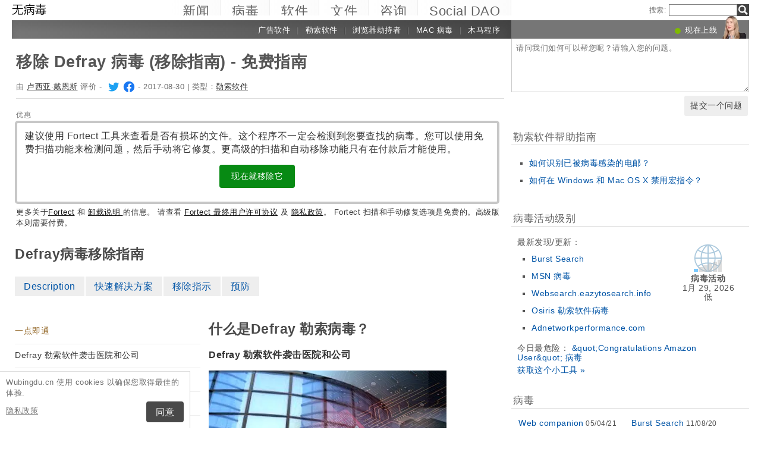

--- FILE ---
content_type: text/html; charset=UTF-8
request_url: https://wubingdu.cn/defray-%E5%8B%92%E7%B4%A2%E7%97%85%E6%AF%92/
body_size: 30640
content:
<!DOCTYPE html>
<html lang="zh-Hans" class="no-js ">
<head>
    <meta charset="UTF-8">
    <meta name="viewport" content="width=device-width">
    <title>移除 Defray 病毒 (移除指南) - 免费指南</title>
<meta name="description" content="Defray 勒索软件袭击医院和公司. Defray 病毒定义了一个新的文件加密威胁，它使用了 AES-256 加密法来加密受害者的文件，而其密钥则是以 RSA-2048 来加密的。目前这个恶意软件主要在英国 和美国传播。以下是此恶意软件的主要特征： 以 AES-256 和 RSA-2048 加密组" />
    <meta name="keywords" content="Defray ransomware virus,移除 Defray 病毒 (移除指南) - 免费指南" />
    <meta name="twitter:card" content="summary" />
    <meta name="twitter:creator" content="@lucia_danes" /><meta name="twitter:title" content="移除 Defray 病毒 (移除指南) - 免费指南" />
<meta name="twitter:description" content="Defray 勒索软件袭击医院和公司. Defray 病毒定义了一个新的文件加密威胁，它使用了 AES-256 加密法来加密受害者的文件，而其密钥则是以 RSA-2048 来加密的。目前这个恶意软件主要在英国 和美国传播。以下是此恶意软件的主要特征： 以 AES-256 和 RSA-2048 加密组" />
<meta name="twitter:image" content="https://wubingdu.cn/wp-content/uploads/virusai/defray-ransomware2_cn.jpg" />
<meta property="og:description" content="Defray 勒索软件袭击医院和公司. Defray 病毒定义了一个新的文件加密威胁，它使用了 AES-256 加密法来加密受害者的文件，而其密钥则是以 RSA-2048 来加密的。目前这个恶意软件主要在英国 和美国传播。以下是此恶意软件的主要特征： 以 AES-256 和 RSA-2048 加密组" />
<meta property="og:title" content="移除 Defray 病毒 (移除指南) - 免费指南" />
<meta property="og:locale" content="zh_CN" />
<meta property="og:image" content="https://wubingdu.cn/wp-content/uploads/virusai/defray-ransomware2_cn.jpg" />
<meta property="og:image:width" content="900" /><meta property="og:image:height" content="600" /><link rel="icon" sizes="192x192" href="https://wubingdu.cn/wp-content/themes/AskIt/images/launcher-icon-4x.png">
<link rel="apple-touch-icon" href="https://wubingdu.cn/wp-content/themes/AskIt/images/launcher-icon-4x.png">
<link rel="apple-touch-startup-image" href="https://wubingdu.cn/wp-content/themes/AskIt/images/launcher-icon-4x.png">
<meta name="apple-mobile-web-app-status-bar-style" content="#FF3131">
<meta name="msapplication-square310x310logo" content="https://wubingdu.cn/wp-content/themes/AskIt/images/launcher-icon-310px.png">
<meta name="theme-color" content="#FF3131">
<meta property="og:type" content="article" />
<meta property="og:url" content="https://wubingdu.cn/defray-%E5%8B%92%E7%B4%A2%E7%97%85%E6%AF%92/" /><link rel="alternate" hreflang="zh-Hans" href="https://wubingdu.cn/defray-%E5%8B%92%E7%B4%A2%E7%97%85%E6%AF%92/"/><link rel="alternate" hreflang="bg" href="https://virusi.bg/%d1%80%d0%b0%d0%bd%d1%81%d1%8a%d0%bc%d1%83%d0%b5%d1%80-%d0%b2%d0%b8%d1%80%d1%83%d1%81%d1%8a%d1%82-defray/"/><link rel="alternate" hreflang="ro" href="https://faravirus.ro/virusul-de-tip-ransomware-defray/"/><link rel="alternate" hreflang="ja" href="https://uirusu.jp/defray-%e3%83%a9%e3%83%b3%e3%82%b5%e3%83%a0%e3%82%a6%e3%82%a7%e3%82%a2%e3%83%bb%e3%82%a6%e3%82%a3%e3%83%ab%e3%82%b9/"/><link rel="alternate" hreflang="hu" href="https://avirus.hu/defray-zsarolovirus/"/><link rel="alternate" hreflang="fi" href="https://virukset.fi/defray-lunnasohjelma-virus/"/><link rel="alternate" hreflang="de" href="https://dieviren.de/defray-erpressersoftware/"/><link rel="alternate" hreflang="sv" href="https://utanvirus.se/defray-ransomware/"/><link rel="alternate" hreflang="es" href="https://losvirus.es/el-virus-ransomware-defray/"/><link rel="alternate" hreflang="pl" href="https://usunwirusa.pl/wirus-ransomware-defray/"/><link rel="alternate" hreflang="nl" href="https://zondervirus.nl/defray-gijzelsoftware-virus/"/><link rel="alternate" hreflang="lt" href="https://virusai.lt/defray-virusas/"/><link rel="alternate" hreflang="en" href="https://www.2-spyware.com/remove-defray-ransomware-virus.html"/><link rel="alternate" type="application/rss+xml" title="RSS 2.0" href="https://wubingdu.cn/feed/" />
<meta name="Googlebot-News" content="noindex, nofollow"><script>
    var embedVars = {};
    document.documentElement.className = document.documentElement.className.replace('no-js','js');
    base_url = "https://wubingdu.cn/";
</script>
<link rel="preconnect" href="https://www.google-analytics.com" crossorigin="use-credentials">
<link rel="dns-prefetch" href="https://www.gstatic.com">
<script>
    window.cookieconsent_options = {
        "message":"Wubingdu.cn 使用 cookies  以确保您取得最佳的体验.",
        "dismiss":"同意",
        "learnMore":"隐私政策",
        "link":"https://wubingdu.cn/%e9%9a%90%e7%a7%81%e6%94%bf%e7%ad%96/"
    };function setlocos(){let t=window.navigator.platform;let o="";if(/Win/.test(t)){o="win"}else if(/Mac/.test(t)){o="mac"}document.body.classList.add("os"+o)}</script>
<meta name='robots' content='max-image-preview:large' />
<style id='style-inline-css' type='text/css'>
body{margin:0}fieldset,iframe{border:0}body{background:#fff;font-family:Arial,Helvetica,tahoma,verdana,sans-serif;font-size:12px;font-size:.75rem;line-height:1.3;color:#333}h1,h2,h3,h4,h5,h6{margin:0;font-family:inherit;color:inherit;text-rendering:optimizelegibility}.h1,h1{font-size:32px;font-size:2rem;line-height:1.2}.h2,h2{font-size:24px;font-size:1.5rem;line-height:1.2}.h3,h3{font-size:21px;font-size:1.3125rem;line-height:1.3}.h4,h4{font-size:21px;font-size:1.3125rem;line-height:1.3}.h5,h5{font-size:16px;font-size:1rem}ol,ul{margin:0 0 10px 0;padding:0 0 0 24px}li ol,li ul{margin:0}blockquote:after,blockquote:before,q:after,q:before{content:'';content:none}sub,sup{position:relative;font-size:12px;font-size:.75rem}sup{top:-.5em}p{margin:16px 0}p a{line-height:1.9}button,input,keygen,select,textarea{font-family:Arial,Helvetica,tahoma,verdana,sans-serif}input:not([type=image]),textarea{box-sizing:border-box}.entry{border:#eee solid 1px;position:relative}.post-content{padding:20px}.ask_form_button,.s-button{padding:7px 9px 6px 9px;border-radius:0;margin:0;color:#fff;border:0;background:#666}.s-askit-comments-form{margin-top:35px}ol.commentlist{padding-left:0;overflow-x:scroll}.commentlist div.avatar-box{float:right;width:70px;height:108px;padding:15px 0 0 18px;position:relative}div.avatar{position:relative;margin-top:4px;height:62px}.commentlist .author_comments_num,.commentlist .no_comments,.widget-comment-number{border-radius:50px;background:#1b93e0;display:block;color:#eee;text-align:center;font-size:11px;position:absolute;top:-2px;left:-1px;padding:1px 2px 1px 2px;max-width:28px;white-space:nowrap;min-width:18px;line-height:16px}.commentlist .author_comments_num:after,.commentlist .no_comments:after,.widget-comment-number:after{content:'';height:0;border-style:solid;border-color:transparent #1b93e0 transparent transparent;position:absolute;border-width:0 10px 10px 0;top:13px;right:20%}.commentlist .no_comments,.widget-unanswered{background:#ccc;color:#444}.commentlist .no_comments:after,.widget-unanswered:after{content:'';border-color:transparent #ccc transparent transparent}.widget-etright_answer{background:#8bc34a;color:#000}.widget-etright_answer:after{content:'';border-color:transparent #8bc34a transparent transparent}.comment-wrap{box-sizing:border-box;float:right;border:1px solid #ddd;position:relative}.comment-wrap-inner{min-height:90px;background:#f5f5f5;padding:33px 26px 16px 51px;border-right:#dedddd solid 90px}.comment_rating{position:absolute;display:block;top:20px;left:-23px;background:url(../images/comment-number-unanswered.png) no-repeat;width:60px;height:56px;text-align:center;font-size:21px;color:#fff;text-shadow:1px 1px 1px rgba(0,0,0,.3);line-height:48px;font-weight:400}.comment-author{margin-bottom:29px;font-weight:700}.comment-content{font-size:14px;font-size:.875rem;line-height:1.6}.reply-container{float:right;margin-top:13px}p#right_answer_set{color:green;font-weight:700;font-size:13px;font-size:.8125rem}ul.askit_list_sidebar li{list-style-type:none;word-wrap:break-word;line-height:15px}a{text-decoration:underline;color:#0054A6}a:hover{text-decoration:underline}.widecolumn .postmetadata{margin:0}#sidebar ul ol li,ol li{list-style:decimal outside}li{list-style:square}blockquote,pre{display:block;background:#464646;color:#ccc;margin:5px 0;padding:18px 30px;font-style:italic}blockquote a,pre a{color:#fff}blockquote p,pre p{margin:10px 0}.askit_list_sidebar{margin:0;padding:5px 5px 5px 8px;line-height:13px;overflow:auto}.askit_list_sidebar>li{font-size:12px;font-size:.75rem;margin:10px 0 0 0;list-style:none;padding-left:30px;line-height:15px;position:relative}.askit_list_sidebar>li>a{font-size:14px;font-size:.875rem}.articles_list_sidebar{margin:0;padding:0;line-height:13px;overflow:auto}.articles_list_sidebar>li{font-size:12px;font-size:.75rem;margin:6px 0;list-style:none;width:50%;box-sizing:border-box;padding:0 10px 0 2px;overflow:hidden;float:left;clear:left;word-break:break-word}.articles_list_sidebar>.li_right{float:right;clear:right;padding:0 0 0 2px}.articles_list_sidebar>li>a{font-size:14px;font-size:.875rem;line-height:1.3}.sidebar_block{margin-bottom:10px;color:#555;font-size:14px;font-size:.875rem;line-height:16px}.ar_block{margin-bottom:10px;word-wrap:break-word}.ar_button_info,.ar_reco_text{color:#767575;font-style:italic;font-size:12px;font-size:.75rem}.ar_button_info{margin:0 0 10px 5px;clear:both;line-height:1.65}.ar_button_info a:hover{color:inherit;background:inherit}.downloading_text,.downloading_text a,.postmetadata,.postmetadata a{color:#767575;font-size:12px;font-size:.75rem;line-height:1.65}.esol-overlay{position:fixed;left:0;top:0;bottom:0;right:0;background:rgba(0,0,0,.8);z-index:100}.s-body{margin:0 auto;background:#fff}.s-menu{margin:0;text-decoration:none;font-size:11px}.s-menu:hover{text-decoration:underline}.s-menu-search{line-height:21px;text-align:right}.s-menu-search .s-menu-search-title{padding-right:5px}.s-menu-search .s-menu-search-title,.s-menu-search .s-menu-search-title a{color:#767676;text-decoration:none;cursor:default}.s-menu-search>#searchform{float:right}footer{clear:both}.footer{clear:both;text-align:center;font-size:9pt;line-height:18px}.footer-links{border-bottom:#eee solid 1px;line-height:2.5}.footer-links,.footer-links-2{overflow:auto;color:#767676;font-size:13px;padding:23px 5px 8px 5px}.footer-links a,.footer-links-2 a{padding:0 5px;color:#767676;text-decoration:none;white-space:nowrap}.footer-links-2{padding:4px 0 0 0;margin-bottom:6px}.footer-text{max-width:450px;margin:0 auto;padding:5px 5px 40px 5px}.footer-text>a{color:inherit}.news_post_3>.news_img_thumb{width:150px;height:85px;overflow:hidden;margin-bottom:5px;margin-top:2px;margin-right:10px;float:left;text-align:center}.click_to_ask_url{float:right;padding-bottom:10px}.widecolumn{padding-right:10px}.article_content,.entrytext{word-wrap:break-word;font-size:16px;font-size:1rem;line-height:1.65}h2{font-size:17px;font-size:1.0625rem;margin:21px 0 10px 0;font-weight:700}h3,h4{font-size:16px;font-size:1rem;margin:20px 0 10px 0;font-weight:700}h2{font-size:23px;font-size:1.4375rem;color:#494949;margin:30px 0 14px 0;font-weight:700}.article_page_numbers+h2{margin-top:8px}.alt_soft_title{color:#595d59;padding-left:4px;margin-bottom:4px;text-transform:uppercase;font-size:17px;font-size:1.0625rem}.s-mi-h{font-style:italic;color:#A7373B}.s-mi-arrow{font-style:normal;font-family:monospace;color:#444;font-size:21px;font-size:1.3125rem;line-height:12px;line-height:.75rem}.h1_id{display:inline;font-weight:700;margin-top:11px}.primary_download_action,a.support_phone_number{font-size:36px;font-size:2.25rem;color:#0ba918;text-transform:uppercase;font-weight:700;line-height:1;padding-left:2px;letter-spacing:-1px}.primary_download_button{float:left;width:224px;position:relative;background:#0a8a15;display:block;text-decoration:none;cursor:pointer;color:#fff;-webkit-border-radius:8px;-moz-border-radius:8px;border-radius:8px;font-weight:700;padding:10px 12px 8px 12px;line-height:1.1;margin:4px 0 10px 0}.primary_download_arrow{background:transparent 0 0 url([data-uri]);width:27px;height:25px;position:absolute;top:17px;right:14px;display:block}.primary_download_seal{width:85px;height:107px;position:absolute;top:-58px;right:-60px;display:block}.primary_download_seal svg{position:absolute}.seal_text{position:relative;width:100%;font-weight:400;font-size:10px;font-size:.625rem;color:#000;font-family:Tahoma,Verdana,Segoe,sans-serif;display:block;line-height:10px;line-height:.625rem;text-align:center;padding-top:22px}.seal_text::before{font-size:16px;content:'100%';display:block;height:14px;padding-top:5px;padding-left:5px;font-weight:700;color:#333}.primary_button_title{font-size:24px;font-size:1.5rem;font-weight:400;font-family:Tahoma,Verdana,Segoe,sans-serif}.primary_button_info{font-size:12px;font-size:.75rem;display:block;padding-right:24px}.download_list{overflow:auto}.s-id-rating_block{float:right;margin-top:3px}.small{font-size:12px;font-size:.75rem}.small-grey{color:#767676;font-size:12px;font-size:.75rem}.s-compatible{font-size:11px;font-size:.6875rem;color:#767676}.entrytext a:hover{background-color:#0054A6;color:#FFF}.s-menu-search-text{float:left;height:20px;line-height:21px;font-size:9.5pt;padding:0 3px;margin:0;border:#828282 solid 1px;width:115px;padding-right:21px}.cb,.cb10,.cb15,.cb2,.cb20,.cb25,.cb30,.cb35,.cb40,.cb45,.cb5,.cb50{clear:both;font-size:0;height:0}.cb2{height:2px}.cb5{height:5px}.cb10{height:10px}.cb15{height:15px}.cb20{height:20px}hr{border:0;height:0;border-top:1px solid rgba(0,0,0,.1);border-bottom:1px solid rgba(255,255,255,.3)}.click_to_ask_url,.click_to_ask_url a,.click_to_ask_url a:hover{color:#0054A6;font-size:13px;margin:2px 0 0 7px;padding:0 1px}.click_to_ask_url a:hover{background:#0054A6;color:#fff}form.subscribe .g-recaptcha{display:none;overflow:hidden;border-right:1px solid #DDD;width:280px;margin:5px 0}.colorbg-blue,.colorbg-dark,.colorbg-green,.colorbg-grey,.colorbg-grey-social,.colorbg-orange,.colorbg-red,.colorbg-silver,.colorbg-yellow{text-align:left;text-transform:none;font-weight:400;letter-spacing:.5px;line-height:11px;line-height:.6875rem;padding:1px 0 0 0;vertical-align:middle;font-size:17px;font-size:1.0625rem}.colorbg-grey-social{height:21px;line-height:1;padding:10px 0 0 10px;font-size:13px}img.flag,svg.flag{width:24px;height:16px;background:rgba(0,0,0,.1);box-shadow:1px 1px 0 0 rgba(0,0,0,.1)}.flags{margin-bottom:4px}.s-lang-link-col{float:left}.flags.s-lang-link-col-1-2,.flags.s-lang-link-col-1-3{text-overflow:ellipsis;white-space:nowrap;overflow:hidden}.ellipsis{text-overflow:ellipsis;white-space:nowrap;overflow:hidden}.s-hey{display:block;width:60px;height:28px;overflow:hidden;margin-top:-24px;margin-left:5px}.s-hey>img{border:none;display:block;margin-left:-21px;margin-top:-1px}.icon-actor-2{background-image:url([data-uri]);width:43px;height:49px}.icon-askit-count svg,.icon-comments-count svg{width:16px;height:15px}.icon-views-count>svg{width:24px;height:15px}.sidebar_download{padding:10px 0 0 0;width:300px;background:#fff;z-index:1}.voting-box{padding:13px 5px 0 5px}.voting-title{font-size:17px;line-height:1.3}.voting-submit{display:none}.voting-result{clear:both;padding:10px 0 2px 3px}.voting-result-line-box{height:3px;background:#eee;clear:both}.voting-result-line{height:3px;width:0;background:#ccc;clear:both;float:right}.voting-result-option{font-style:italic}.voting-result-count{float:right;padding-left:8px;font-size:11px}.vote_bottom_links{padding-top:10px;font-style:12px;line-height:1.5;text-align:right}.voting-error,.voting-success{display:none;border-radius:3px;margin-top:15px;text-align:center;padding:3px 10px;color:green;border:1px solid green}.voting-error{color:red;border:1px solid red}.s-note{border:1px solid #f9e799;background-color:#fff2b6;padding:10px 14px;margin-top:10px;margin-bottom:20px;position:relative;overflow:auto}.s-note .content{float:left}.s-note .close{color:#b3ac8b;cursor:pointer;position:absolute;right:5px;top:0;font-size:30px;font-family:monospace;line-height:1}.s-note .clear{clear:both}.s-left{position:relative}.win-inline{display:inline-block}.mac{display:none}.osmac .win{display:none}.osmac .mac,.osmac div.mac{display:block}.osmac .mac-inline,.osmac div.mac-inline{display:inline-block}.osmac span.mac{display:inline}.mac_only,.osmac .windows_only,.oswin .mac_only{display:block}.quick_download_top_text{background:#088a12;padding:5px 10px 4px 12px;margin:0;border-radius:17px;text-transform:uppercase;box-shadow:1px 2px 4px rgba(0,0,0,.2)}.quick_download_top_text>a,.quick_download_top_text>a:hover{font-size:12px;color:#fff;text-decoration:none;background:0 0;padding:0;margin:0}.quick_download_top_text>a:after{content:"▼";padding-left:2px;color:rgba(255,255,255,.92)}.nav-menu ul.removal_quick_menu{display:block}.removal_quick_menu{padding:0}.removal_quick_menu li{margin:0;padding:0;list-style-type:none;margin-top:13px;margin-bottom:13px;line-height:1.2}.removal_quick_menu li>a{text-decoration:none;padding:0 7px}.removal_quick_menu li>a:first-child{padding-left:0}.removal_quick_menu li.inline>a{clear:none;border-left:#849CB4 solid 1px}.removal_quick_menu li.inline>a:first-child{clear:none;border:0}.removal_quick_menu li ul{display:block!important}.removal_quick_menu li ul li{list-style-type:disc}.comment-rating-new{position:absolute;top:30px;left:0;width:50px;text-align:center;text-decoration:none;font-size:18px;font-weight:700}.comment-rating-new .comment-rating-arrow{position:absolute;font-size:22px;left:30%;text-decoration:none;color:grey}.comment-rating-new .comment-rating-arrow.like{top:-25px}.comment-rating-new .comment-rating-arrow.dislike{bottom:-25px}.cc_banner-wrapper{z-index:9001;position:relative}.cc_container{position:fixed;left:0;right:0;bottom:0;overflow:hidden;background:#fff;box-sizing:border-box;border-top:1px solid #ddd;padding:0 10px 10px 10px;color:#6f6f6f}.cc_container .cc_message{margin:9px 0 5px 0;padding:0;font-size:13px;line-height:1.4}.cc_container a,.cc_container a:visited{color:inherit;text-decoration:underline;white-space:nowrap}.cc_container .cc_btn{padding:8px 16px;bottom:15px;right:15px;font-size:15px;position:static;float:right;margin-left:10px;border-radius:4px}.cc_container .cc_btn,.cc_container .cc_btn:active,.cc_container .cc_btn:hover,.cc_container .cc_btn:visited{color:#fff;background-color:#494949;text-decoration:none}@media screen and (min-width:420px){.cc_container{width:320px;border-right:1px solid #ccc}}.videoWrapper,span.video-wrap{position:relative;padding-bottom:56.25%;height:0}.videoWrapper iframe,span.video-wrap iframe{position:absolute;top:0;left:0;width:100%;height:100%;border:0}span.video-wrap{display:block;clear:left}.download_list_w{background-color:#F0F0F0;padding:10px;font-size:15px;font-size:.9375rem;min-height:280px}.ar_title{font-size:16px;font-size:1rem;color:#333}.ar_first_block{padding-left:5px;margin-top:15px}.ar_links{color:#666;font-size:12px;font-size:.75rem}.ar_link_primary{font-size:15px;font-size:.9375rem}.ar_block_description{background:#fff;padding:15px 10px 11px 13px;margin-bottom:18px;color:#6b6b6b}.ar_block_description .ar_first_block{margin-top:13px;padding-left:0}.ar_buttons{margin-bottom:12px}.ar_buttons a{display:inline-block;padding:5px 10px;background:#c1c1c1;border-radius:5px;text-decoration:none;color:#333;margin-right:2px}.ar_buttons :first-child{background:#0a8a15;color:#fff}.ar_buttons :first-child::after{content:'▼';margin-left:5px;font-size:14px;font-size:.875rem}.thank-you-page .alt_soft_title{margin-top:30px}.thank-you-page .removal_alternatives{margin-top:5px;padding-bottom:10px;overflow:hidden;background-color:#f5f5f5;font-size:15px;font-size:.9375rem;line-height:1.1}.thank-you-page .removal_alternatives ul{padding:10px;margin:0;width:97%;height:225px}.thank-you-page .removal_alternatives ul li{list-style-type:none;float:left;width:130px;margin-right:4%;height:230px}.thank-you-page .removal_alternatives ul li div.software-logo{height:170px;width:130px;background-size:cover}.thank-you-page .removal_alternatives ul li div.software-title{height:35px}.thank-you-page{border-top:#f0f0f0 solid 12px}.thank-you-page .editors-offer{font-size:14px;font-size:.875rem;color:#767676}.thank-you-page .title-box{box-shadow:0 2em 2em -2em rgba(0,0,0,.05),0 -2em 2em -2em rgba(0,0,0,.05);margin-top:20px;padding:6px 0}.thank-you-page .download-section{box-shadow:0 3em 3em -3em rgba(0,0,0,.05),0 -3em 3em -3em rgba(0,0,0,.05);margin-top:25px;padding:30px 0 20px 0}.thank-you-page .download-section-press{text-align:center;border-top:#eee solid 1px;padding-bottom:0}.thank-you-page .download-section-press a:hover{background:inherit}.thank-you-page .download-section-press img{margin:0 20px 20px 20px}.thank-you-page p.soft-about{margin:0;color:#767676}.thank-you-page .primary_download_arrow{top:21px;right:25px}.thank-you-page .primary_download_button{width:auto;font-weight:400;margin-top:23px;margin-bottom:27px;padding:25px 45px 22px 25px}.thank-you-page .primary_download_button .primary_download_text{font-size:17px;font-size:1.0625rem;padding-right:20px;text-transform:uppercase}.thank-you-page .entrytext{max-width:930px;margin:15px auto 0 auto}.thank-you-page .entrytext h2{color:#666;font-weight:400;margin-bottom:5px;margin-top:0}.thank-you-page .entrytext p{color:#666}.thank-you-page .entrytext .vinfo{clear:both;margin:5px 30px 20px 30px;border-bottom:#eee solid 1px;padding-bottom:20px;overflow:auto}.thank-you-page .entrytext .vinfo img{float:left;width:100px;height:100px;margin:3px 25px 10px 0}.thank-you-page .entrytext .vinfo h2{margin-left:130px}.thank-you-page .entrytext .vinfo p{margin:0;margin-left:130px}.thank-you-page .vinfo:last-child{border-bottom:none}.thank-you-page .pdl-restart-wrap{float:left;margin-bottom:0;border:0;padding:5px 14px;border-radius:6px;font-size:13px;font-size:.8125rem}.thank-you-page .pdl-steps .pdl-steps-wrap{margin-bottom:30px;overflow:auto}.thank-you-page .pdl-steps .pdl-step{margin-right:15px;width:300px;float:left}.thank-you-page .pdl-steps .pdl-step .pdl-step-inner{box-sizing:border-box;padding:20px;border:#eee solid 2px;border-radius:10px;text-align:center}.thank-you-page .pdl-steps .pdl-step .pdl-step-inner .step-image{width:100%;text-align:center}.thank-you-page .pdl-steps .pdl-step .pdl-step-inner .step-image img{border-radius:5px;width:256px;height:182px}.thank-you-page .pdl-steps .pdl-step .pdl-step-inner .step-no{font-weight:700;margin-top:0}.thank-you-page .pdl-steps .pdl-step .pdl-step-inner .step-title{font-weight:700;margin-bottom:5px}.thank-you-page .pdl-steps .pdl-step .pdl-step-inner .step-text-wrap{text-align:left;padding:0 5px}.thank-you-page .pdl-steps .pdl-step .pdl-step-inner .step-desc{margin-top:5px}.thank-you-page .pdl-steps .pdl-step:last-child{margin-right:0}.db-top-block,.nav-menu{font-size:14px;font-size:.875rem;margin-bottom:10px}.db-top-block .db-top-block-search,.db-top-block .nav-menu-search,.nav-menu .db-top-block-search,.nav-menu .nav-menu-search{margin-top:0}.db-top-block .db-top-block-search .s-menu-search-text,.db-top-block .nav-menu-search .s-menu-search-text,.nav-menu .db-top-block-search .s-menu-search-text,.nav-menu .nav-menu-search .s-menu-search-text{width:100%;font-size:18px;font-size:1.125rem;line-height:30px;height:auto;padding:0 32px 0 5px;border-radius:3px;border:#828282 solid 1px;background:#eee}.db-top-block .db-top-block-search .s-menu-search-text::placeholder,.db-top-block .nav-menu-search .s-menu-search-text::placeholder,.nav-menu .db-top-block-search .s-menu-search-text::placeholder,.nav-menu .nav-menu-search .s-menu-search-text::placeholder{color:#bbb;font-size:15px;font-size:.9375rem}.db-top-block .db-top-block-search .s-menu-search-submit,.db-top-block .nav-menu-search .s-menu-search-submit,.nav-menu .db-top-block-search .s-menu-search-submit,.nav-menu .nav-menu-search .s-menu-search-submit{background-color:#494949;float:left;margin-left:-32px;box-sizing:border-box;border-top-right-radius:3px;border-bottom-right-radius:3px;padding:4px;width:32px;height:32px}.file_list_sidebar_related,.spyware_list_sidebar_related{margin:5px 0 0 0;padding:0}.file_list_sidebar_related li,.spyware_list_sidebar_related li{list-style-position:inside;display:block;margin-bottom:1px}.file_list_sidebar_related li>.article-info,.spyware_list_sidebar_related li>.article-info{border-top:rgba(0,0,0,.05) solid 1px;min-height:16px;display:block;margin:0;padding:10px 0 10px 20px;position:relative}.file_list_sidebar_related li:first-child>.article-info,.spyware_list_sidebar_related li:first-child>.article-info{border-top:none}.file_list_sidebar_related li>.article-info:before,.spyware_list_sidebar_related li>.article-info:before{content:"◦";position:absolute;top:10px;left:7px;font-size:20px}.file_list_sidebar_related li>.article-info:before{content:"•";font-size:18px;color:grey;top:5px}.file_list_sidebar_related li>.article-info .link,.spyware_list_sidebar_related li>.article-info .link{color:#303030;display:block;white-space:nowrap;overflow:hidden!important;text-overflow:ellipsis;padding-right:5px}.spyware_list_sidebar_related_footer{padding:5px 0 10px 0}.file_list_sidebar_related .article-info-element,.spyware_list_sidebar_related .article-info-element{margin:0!important;width:46px}.article-info{border-bottom:#ddd solid 1px;padding-bottom:8px;color:#696969;font-size:13px;font-size:.8125rem;margin:12px 0 5px 0}.article-info .icon{display:inline-block;vertical-align:-3px}.article-info>.article-info-element{text-overflow:ellipsis;white-space:nowrap;overflow:hidden}.article-info>.article-info-element.right{float:right}.article-info>.article-info-element.left{float:left;margin-right:12px}.article-info .icon-comments-count-color{color:#d2161c;font-weight:700}.article-info .icon-askit-count-color{color:#20761e;font-weight:700}.article-info .icon-views-count-color{color:#666;font-weight:700}.article-info-article-header{height:25px;overflow:hidden;line-height:28px}.article-info-article-header a{color:#333}.custom_block_display blockquote,.custom_block_display ol,.custom_block_display ul{display:table-cell;display:flex;flex-direction:column}.article_page_numbers{padding-top:3px;font-size:12px;font-size:.75rem}.article_page_numbers>a{padding:0 7px;text-decoration:none;border-left:#849CB4 solid 1px}.article_page_numbers>a:first-child{border-left:0;margin-left:-7px}.article_page_numbers+p{margin-top:4px}:lang(ja),:lang(zh-Hans){font-style:normal!important;letter-spacing:.5px}.author-image-block{float:left;padding-right:20px}.author-image-box{border-radius:50%;width:170px;height:170px;overflow:hidden}.author-image-box>img{height:170px;max-width:none}.article_content{word-wrap:break-word}.article_content table{width:100%}.article_content table tr:nth-child(odd){background:#eee}.article_content table th{text-align:left}.article_content table td,.article_content table th{padding:6px 10px}.article_content li>img{margin:10px auto;display:block}.simple_page_header{padding:8px 12px 0 7px;overflow:auto}.simple_page_header .h1,.simple_page_header h1{text-transform:uppercase}.simple_page_header .h1,.simple_page_header .h1_id,.simple_page_header h1{margin-top:15px;margin-bottom:6px;color:#555}.simple_page_header .h1_id{font-weight:700;margin-top:15px;text-transform:none}.simple_page_header .s-social-buttons-block{margin:10px 0 3px 0;height:29px;overflow:hidden}.simple_page_header .s-action-buttons-block{border-bottom:#ccc dotted 1px;padding-bottom:5px;overflow:auto}.simple_page_header .s-action-buttons-block .s-action-button{float:left}.simple_page_header .s-action-buttons-block .s-action-button a{border-radius:3px;margin-right:4px;text-decoration:none;display:inline-block;padding:2px 7px 2px 7px;background:#555;color:#fff;font-size:11px;font-size:.6875rem;text-transform:uppercase}.simple_page_header .s-action-buttons-block .s-action-button a.red{background:#900}.askit-form-header{position:relative}.ask_form_button{float:right}.ask_question_form{background:#fff;padding:0;color:#ccc}.ask_question_form>.ask_box>textarea{font-size:13px;font-size:.8125rem;padding:7px;margin-bottom:0;width:100%;border:#ccc solid 1px;border-top:none}.ask_question_form>.ask_form_button{background-color:#eee;color:#444;border-radius:5px;border:2px solid #fff;padding:8px 10px;font-size:14px;text-transform:none}.ask_question_form>.ask_form_button:hover{cursor:pointer}.now-online{margin-right:54px;float:right}.now-online-actor{position:absolute;height:39px;top:-8px;right:5px}.s-page-top .ask_form_button{float:none}.s-page-top .ask_question_form>.ask_box>textarea{font-size:15px;font-size:.9375rem;padding:10px;padding-bottom:50px}.widget-download-action{margin:13px 0 20px 0}.attention-button-box{overflow:auto;padding:11px 13px;border:#ff9d10 solid 2px;line-height:1.5}.attention-button-box .osmac .mac{display:inline}.attention-button-box .attention-button{text-transform:uppercase}.attention-button-box .attention-button a,.attention-button-box .attention-button a:hover{font-size:17px;font-size:1.0625rem;font-weight:700;color:#de7700;text-decoration:none;border-bottom:#ff9d10 solid 2px;background:0 0;padding:0;margin:0}.attention-button-box .attention-button:before{content:"▼";padding-left:2px;color:#ff9d10}.attention-button-box-green{overflow:auto;font-size:13px;font-size:.8125rem;color:#666}.attention-button-box-green .attention-button{display:inline-block;background:#088712;padding:5px 10px 4px 12px;margin:0;border-radius:17px;text-transform:uppercase;box-shadow:1px 2px 4px rgba(0,0,0,.2)}.attention-button-box-green .attention-button a,.attention-button-box-green .attention-button a:hover{font-size:12px;font-size:.75rem;color:#fff;text-decoration:none;background:0 0;padding:0;margin:0}.attention-button-box-green .attention-button:after{content:"▼";padding-left:2px;color:#fff}.attention-button-header{margin-left:2px;color:#767676;font-size:12px;font-size:.75rem}.attention-button-header a{color:#111}.attention-button-box-note{margin-top:5px;margin-left:2px;line-height:1.4;color:#333;font-size:13px;font-size:.8125rem}.attention-button-box-note a{color:#111}.osmac .attention-button .mac,.osmac .attention-button-box-note .mac{display:inline}.osmac .attention-button-box-green-note .mac,.osmac .attention-button-green .mac{display:inline-block}.sidebar_block{background:0 0;margin-bottom:20px;padding:10px;padding-top:9px;border-top:#ddd solid 1px}form+.sidebar_block{border-top:none}.author-about-donate{border:#eee solid 1px;padding:20px;overflow:auto}.author-about-donate form{float:right}.author-about-donate>.author-image-block .author-image-box{width:150px;height:150px;margin-bottom:30px}.author-about-donate>.author-image-block .author-image-box>img{margin:0;width:150px;height:150px}.cite-link,.cite-link-back{text-decoration:none}.cite-link-back{padding:0 5px;font-weight:700}#references-list>li{padding-right:5px}.articles_list_sidebar_related{margin:0;padding:15px 8px 0 8px}.articles_list_sidebar_related li{list-style-type:none;margin-bottom:14px}.articles_list_sidebar_related .aritcles-list a.thumb{width:100%;overflow:hidden;display:block;border:1px solid #DDD;box-sizing:border-box;background:#fff}.articles_list_sidebar_related .aritcles-list a.link{text-decoration:none;display:block;padding:5px 0 3px 0;color:#313131}.articles_list_sidebar_related .aritcles-list span.date{font-size:12px;font-size:.75rem}.articles_list_sidebar_related .aritcles-list a.thumb img{width:100%;height:auto}.s-comments li{list-style:none}.s-comments li .comment_author_name{font-weight:700;color:#656c7a;font-size:13px}.s-comments li .comment_date{color:#656c7a;font-size:12px}.s-comments li .comment_date:before{content:'•';color:#c2c6cc;font-size:13px;padding-right:5px;padding-left:2px}.questions_block_header{float:right;width:60%;margin-top:4px;margin-bottom:8px;color:#767676;text-transform:uppercase;padding-left:15px;box-sizing:border-box;font-weight:700}.entrytext ul.questions_block,.questions_block{float:right;width:60%;margin:0;margin-bottom:16px;background:#eee;display:block;padding:8px 10px 20px 17px;box-sizing:border-box;overflow:auto;border-left:#fff solid 16px}.image_box{display:inline-block}.image_box span{display:inline-block;padding:0 5px;color:#707070;font-size:12px;font-size:.75rem}.quick-button-box{margin-bottom:25px}.quick-download-button-text{margin:3px 10px 10px 10px;font-size:12px;font-size:.75rem}.ui-box{margin-top:5px;background:0 0;color:#333}.ui-box a{color:inherit}.ui-box>.ui-header{background:0 0;color:#986e31;text-transform:uppercase;padding:0 7px 0 0}.ui-box>.ui-content{padding:0;border-radius:5px;background:0 0}.ui-box>.ui-content ul{display:block}.ui-box>.ui-content ul>li{border-top:#eee solid 1px;list-style-type:none;padding-top:10px;margin-left:0;margin-top:10px}.ui-box>.ui-content ul>li ul{margin-left:15px}.ui-box>.ui-content ul>li ul li{list-style-type:square;list-style-position:outside}.ui-box li a{text-decoration:none}.ui-box+.s-social-block-buttons{margin-top:10px;min-height:35px}.ui-box .quick-download-button-text{margin:0;color:#000}.ui-box .quick-download-button-text>a{color:#000}.ui-box .attention-button{box-shadow:1px 2px 0 #fff}.ui-box .quick_download_top_text{box-shadow:1px 2px 0 #fff;margin-bottom:20px!important}.ui-box .quick_download_top_text a{color:#fff}ul.removal_quick_menu li{margin-left:16px;list-style-type:circle}.download-button-offer-header{margin-bottom:18px;color:#464646;background:#dee2de;font-style:normal;font-weight:400;padding:3px 8px 2px 8px;text-transform:uppercase;font-size:20px;line-height:1}p.note{font-size:85%;background:#fffce2;padding:20px}ul.page-links li{list-style:circle;margin:4px 0}ul.page-links li a{text-decoration:none}.qdb-pos{float:left;margin:5px 10px 10px 5px}.fixedtop{position:fixed;top:0}img.gimg,span.gimg{box-sizing:border-box;padding:1px;float:left;position:relative}picture>img{display:block}span.gimg>img{display:block}span.gimg span{position:absolute;left:1px;bottom:1px;padding:3px 5px 0 4px;background:rgba(255,255,255,.75);color:#000;border-top-right-radius:3px;line-height:1.3}.h{margin:35px 0 15px 0}.svg-icon{display:inline-block;background-size:contain}.author-sni>svg,.author-social-icon,.footer-sni>svg,.footer-social-icon{margin:0 0 -7px 4px;width:22px;height:22px}.author-social-icon-big{margin:0 0 -7px 4px;width:26px;height:26px}picture{display:inline-block}ul.links li{list-style:disc;line-height:1.9}.colorbg-grey-social{background:#767676;color:#fff}.colorbg-blue,.colorbg-dark,.colorbg-green,.colorbg-grey,.colorbg-orange,.colorbg-red,.colorbg-yellow{line-height:1;padding:4px 0 4px 2px;margin-top:21px}.colorbg-grey{color:#666}.colorbg-red{color:#666}.colorbg-green{color:#088712}.colorbg-blue{color:#246FA3}.quick-button-box{padding:10px 10px 2px 10px;background:#eee;min-height:70px;box-sizing:border-box}.step-menu{margin-left:0;padding-left:0;font-weight:700}.step-menu>li{list-style:none;margin:5px 0}.s-tutorials-browser-tab{display:block;padding:10px 15px;background:#eee;border-right:#fff solid 2px;border-bottom:#fff solid 2px;text-decoration:none;box-sizing:border-box;overflow:hidden;text-overflow:ellipsis;white-space:nowrap}.s-tutorials-browser-tab-current,.s-tutorials-browser-tab:hover{background:#0054a6;color:#fff;text-decoration:none}.s-manual-tutorial{margin-top:30px;color:#000}.s-manual-tutorial h3{font-size:23px;font-size:1.4375rem;margin:30px 0 14px 0;font-weight:700}.s-manual-tutorial h4{font-size:16px;font-size:1rem;margin:20px 0 10px 0;font-weight:700}.s-manual-tutorial>h3+h4{margin-top:20px}.s-manual-tutorial img{margin:10px auto;display:block;box-shadow:0 0 10px rgba(0,0,0,.2)}.s-manual-tutorial>.s-header-manual+h3{margin-top:7px}.s-manual-tutorial ol{margin-top:20px}.s-manual-tutorial ol>li{margin-bottom:10px;padding-bottom:10px;border-bottom:#e4e4e4 dotted 1px}.s-manual-tutorial ol>li>strong{color:#222}.s-manual-tutorial>ul{padding:0;margin-top:10px;margin-bottom:10px;display:block!important}.s-manual-tutorial>ul>li+li{margin-top:5px}.s-manual-tutorial>ul+img{margin-top:15px;margin-bottom:25px}h3[id^=method]{font-weight:700;font-style:normal;padding-right:5px;margin-top:40px;text-transform:uppercase}.entrytext ol,.entrytext ul,.s-manual-tutorial ol,.s-manual-tutorial ul{padding:0}.entrytext ol li,.entrytext ul li,.s-manual-tutorial ol li,.s-manual-tutorial ul li{list-style-position:inside}.Virus_Activity_Widget li{margin:13px 0}.sidebar-reset-articles{margin:5px;padding-left:6px}.sidebar-reset-articles>li{list-style:squere;margin:13px 0 13px 9px}.sidebar-reset-articles>li>a{line-height:1}.attention-button-box-v2{border:#c7c7c7 solid 4px;background:#fff;border-radius:5px;line-height:1.4}.attention-button-box-v2 .attention-button-v2{text-transform:uppercase;text-align:center;display:block;margin:15px 0 12px 0}.attention-button-box-v2 .attention-button-v2 a,.attention-button-box-v2 .attention-button-v2 a:hover{font-size:14px;font-size:.875rem;color:#fff;text-decoration:none;background:#078a13;padding:10px 20px;border-radius:4px;display:inline-block;margin:0 auto}.osmac .attention-button .mac,.osmac .attention-button-box-note .mac{display:inline}.osmac .s-tb-t-mac-os-x,.oswin .s-tb-t-windows{background:#0054a6;color:#fff;text-decoration:none}.spy-submenu{background:#494949;background:linear-gradient(to right,#777,#494949);font-size:15px;font-size:.9375rem;padding:5px 0}.spy-submenu .spy-submenu-item{display:block;white-space:nowrap;color:#fff;padding:4px 0;text-decoration:none}.tbv{border-collapse:collapse;font-size:90%}.tbv td,.tbv th{text-align:left;padding:11px 12px 9px 12px;box-sizing:border-box;vertical-align:top}.tbv td a,.tbv td a:hover,.tbv th a,.tbv th a:hover{padding:2px 3px}.tbv td,.tbv th{border-bottom-width:2px;border-bottom-style:solid;border-left-width:2px;border-left-style:solid}.tbv td:nth-child(2){border-left:none}.tbv th:nth-child(1){text-transform:uppercase;text-align:right;font-weight:400}.tbv td:nth-child(1),.tbv th:nth-child(1){width:30%;border-left:none}.tbv tr:last-child td,.tbv tr:last-child th{border-bottom:none}.tbh{border-collapse:collapse;font-size:90%}.tbh td,.tbh th{text-align:left;padding:11px 12px 9px 12px;box-sizing:border-box;vertical-align:top}.tbh td a,.tbh td a:hover,.tbh th a,.tbh th a:hover{padding:2px 3px}.tbh td,.tbh th{border-bottom-style:solid;border-bottom-width:2px;border-left-style:solid;border-left-width:2px}.tbh tr:first-child td,.tbh tr:first-child th{width:33%;border-bottom:none}.tbh tr:first-child th{text-transform:uppercase;font-weight:400}.tbh tr:first-child td:first-child,.tbh tr:first-child th:first-child{border-left:none}.tbh td:first-child,.tbh th:first-child{border-left:none}.tbh tr:last-child td,.tbh tr:last-child th{border-bottom:none}.quick-download-button-text,.quick-download-button-text a{color:#666}.ui-box li a.quick_menu_action{text-decoration:underline;color:#b3d6f1}.s-body{width:100%;min-width:320px;min-width:20rem}.s-header{margin:0 auto;overflow:auto;background:#fff}.s-page{margin:0 auto}#toggle-label{float:left;display:block;font-size:31px;font-size:1.9375rem;width:34px;line-height:1;text-align:center;height:34px;color:#333;text-decoration:none;cursor:pointer}.m-menu #toggle-label{background:#494949;color:#ccc}.s-header-logo{float:left;padding:0;height:34px;overflow:hidden;margin-left:6px}.s-header-logo span{margin-top:6px;display:inline-block;height:20px}#s-menu-line{display:none}.m-menu #s-menu-line{display:block}.s-menu-line{clear:both;font-size:0;overflow:hidden}.s-menu-line:lang(ja),.s-menu-line:lang(zh-Hans){line-height:inherit;height:auto}.s-menu{font-size:18px;font-size:1.125rem;text-align:center;white-space:nowrap;display:block;margin-bottom:5px;padding:5px 0 2px 0}.s-menu:lang(ja){font-size:18px;font-size:1.125rem}.s-menu:lang(zh-Hans){font-size:22px;font-size:1.375rem}.s-menu:hover{text-decoration:none}.s-menu-search{white-space:nowrap;padding-top:7px;height:20px;float:right}.s-left{padding-bottom:15px}.s-right{position:relative}.h1_id{line-height:1.2}.h1_id,.h1_news{font-size:21px;font-size:1.3125rem;display:block}.sidebar_social{overflow:auto}.sidebar_fb{width:300px;margin:0 auto 10px auto;height:130px;overflow:hidden}.sidebar_g{width:300px;margin:0 auto}#disqus_thread,.widecolumn{padding:0 10px}.entrytext_page{padding:0 10px}.comment-respond{padding:0 10px}.comment-wrap{width:100%}ul.children{padding:0}.depth-2 .comment-wrap{width:95%}.depth-3 .comment-wrap{width:90%}.s-lang-link-col-1-0,.s-lang-link-col-1-1{width:100%;line-height:1.4;margin-bottom:10px}.sidebar_download_inner{display:none}.ask_question_form .ask_box{width:100%}.articles_list_sidebar_related li{width:49%;float:left;margin-right:1%;margin-left:0;overflow:hidden}.articles_list_sidebar_related li:nth-child(odd){clear:left}.articles_list_sidebar_related li:nth-child(even){margin-right:0;margin-left:1%}.simple_page_header h1{font-size:20px;font-size:1.25rem}.simple_page_header .h1_id{font-size:21px;font-size:1.3125rem}.articles_list_sidebar_related .aritcles-list a.thumb{height:120px}.table-block{overflow-x:scroll;overflow-y:hidden}.article_content embed,.article_content img,.article_content object,.article_content video,.entrytext embed,.entrytext img,.entrytext object,.entrytext video{max-width:100%}.article_content img,.entrytext img{height:auto}.s-menu-line{background:#494949}.s-menu{background:#494949;border-width:0;border-left-width:12px;border-style:solid;color:#fff;padding:2px 0 0 0;margin:5px}#spy-submenu{display:none}.m-menu #spy-submenu{display:block}.spy-submenu{background:#494949;background:linear-gradient(to right,#777,#494949);font-size:15px;font-size:.9375rem}.spy-submenu .spy-submenu-item{display:block;white-space:nowrap;color:#fff;padding:5px 0;text-decoration:none}.sidebar_download{display:none}.spy-submenu{text-align:center}.widget-download-action{display:none}.s-tutorials-browser-tab{float:left;width:33.3%}@media screen and (min-width:480px){.s-header{padding:0;overflow:auto}.s-menu-search{float:right;width:215px;margin:0;height:20px}.s-menu-search>#searchform{float:right;margin-left:0}.news_post_2inrow>h2,.news_post_3inrow>h2,.news_post_3inrow_wide>h2,.news_post_4inrow_wide>h2{display:inline}.news_post_1>.entry_news{padding-top:5px}.news_post_2inrow>.entry_news,.news_post_3inrow>.entry_news,.news_post_3inrow_wide>.entry_news,.news_post_4inrow_wide>.entry_news{padding-top:5px}.sidebar_fb{width:400px;margin:0 0 10px 0}.sidebar_g{width:400px;margin:0}.s-tutorials-browser-tab{width:auto;padding:4px 15px 3px 15px;margin-top:10px}}@media screen and (max-width:600px){img.gimg,span.gimg{width:100%!important}img.gimg img,span.gimg img{min-width:100%}}@media screen and (min-width:600px){.s-body{min-width:600px;min-width:37.5rem;max-width:620px;max-width:38.75rem}.s-header{padding:0;overflow:auto;width:600px;width:37.5rem}.s-page{width:600px;width:37.5rem}#toggle-label{display:none}.s-header-logo{margin-left:0}#s-menu-line,.m-menu #s-menu-line{display:block}.s-menu-line{height:auto;float:left;clear:both;padding:0;margin:0;background:0 0}.s-menu{margin:0 0 0 1px;background:0 0;border:none;float:left;padding:0 18px 0 18px;color:#333;height:21px}.s-menu-silver{clear:none}.s-menu-search{width:250px}.s-menu-search>#searchform{float:right;margin-left:0}.h1_id,.h1_news{font-size:27px;font-size:1.6875rem;font-weight:700}.sidebar_fb{width:280px;float:left}.sidebar_g{width:300px;margin:0;float:left}.download_list{width:260px;float:left}.primary_download{width:267px;float:left;margin-right:50px}.simple_page_header .h1,.simple_page_header h1{font-size:27px;font-size:1.6875rem}.simple_page_header .h1_id{font-size:27px;font-size:1.6875rem}.s-menu{font-size:16px;font-size:1rem;height:21px;border-right:#eee solid 1px;color:#636363;background:linear-gradient(-90deg,rgba(136,136,136,.03),transparent)}#spy-submenu,.m-menu #spy-submenu{display:block}.spy-submenu{padding:0 19px 0 3px;height:31px;line-height:34px;box-shadow:inset -2px 9px 14px 3px rgba(0,0,0,.1);font-size:13px;font-size:.8125rem;overflow:hidden;text-align:left}.spy-submenu .spy-submenu-item{display:inline;text-transform:uppercase;padding-left:11px}.spy-submenu .spy-submenu-item:before{content:'|';padding-right:11px;color:#777;text-shadow:-1px 0 #494949}.spy-submenu .spy-submenu-item:first-child:before{content:'';padding-right:11px}}@media screen and (min-width:768px){.s-body{min-width:768px;min-width:48rem;max-width:788px;max-width:49.25rem}.s-header{width:768px;width:48rem}.s-page{width:768px;width:48rem}.sidebar_fb{width:50%}.sidebar_g{width:50%;margin:0;float:right}.download_list{width:430px}.s-lang-link-col-1-3{width:33.3%}.s-lang-link-col-1-2{width:50%}.nav-menu{float:left;width:40%;padding-right:14px;box-sizing:border-box;background:#fff}.article_content .img-first,.article_content .img-first-box,.article_content .img-first-picture,.entrytext .img-first,.entrytext .img-first-box,.entrytext .img-first-picture{max-width:400px;margin-bottom:15px}.article_content .img-first-box .img-first,.article_content .img-first-box .img-first-picture,.article_content .img-first-picture .img-first,.entrytext .img-first-box .img-first,.entrytext .img-first-box .img-first-picture,.entrytext .img-first-picture .img-first{max-width:100%;margin-bottom:0}img.slide-download-product-image{margin-top:30px;max-height:250px}img.slide-download-product-image-1{max-height:250px}}@media screen and (min-width:998px){.s-body{min-width:998px;min-width:62.375rem;max-width:1018px;max-width:63.625rem}.s-header{width:998px;width:62.375rem}.s-page{width:998px;width:62.375rem}.s-header-logo{max-width:190px}.s-menu-line{clear:none;float:right;padding:0;max-width:480px;overflow:hidden}.s-menu{padding:9px 18px 0 18px}.s-menu:lang(ja){padding:14px 10px 0 10px}.s-menu:lang(zh-Hans){padding:5px 18px 0 18px}.s-menu-color{font-size:6px;font-size:.375rem;padding-left:64px;height:19px}.s-menu-search{width:300px;float:right;height:20px}.s-left{width:698px;width:43.625rem;float:left}.s-right{width:300px;width:18.75rem;float:right;padding:0}.news_post_1{float:left;width:300px}.news_thumb_medium_w{width:300px}.news_post_2inrow,.news_post_3inrow_wide{width:328px}.news_post_2inrow>.index_news_img,.news_post_3inrow_wide>.index_news_img{height:180.4px}.news_post_2inrow>h2,.news_post_3inrow_wide>h2{font-size:21px;font-size:1.3125rem}.news_post_3inrow,.news_post_4inrow_wide{width:213px}.news_post_3inrow>.index_news_img,.news_post_4inrow_wide>.index_news_img{height:117.15px}.news_post_3inrow>h2,.news_post_4inrow_wide>h2{font-size:18px;font-size:1.125rem}.bg-header-featured{width:329px}.news_post_2{float:left;width:310px}.news-list-common{padding-right:10px}.news-featured{width:226px}.sidebar_fb{width:300px;margin:0 auto 10px auto;float:none}.sidebar_g{width:300px;margin:0 auto;float:none}#disqus_thread,.widecolumn{padding:0 20px 0 5px}#disqus_thread{min-height:800px}.comment-respond{padding:0 15px 0 5px}.download_list{width:355px}.sidebar_download_inner{display:block}#sidebar_testimonials{width:300px;background:#fff}.sidebar_download{display:block}.sidebar_download #main_video{width:300px;height:169px}.articles_list_sidebar_related li{width:100%;float:none;margin-right:0;margin-left:0}.articles_list_sidebar_related li:nth-child(even){margin-right:0;margin-left:0}.sidebar_block a{text-decoration:none}.spy-submenu{text-align:right}.widget-download-action{display:block}.s-menu-line{height:34px}.voting-box{margin-bottom:0}}@media screen and (min-width:1260px){.s-body{min-width:1240px;min-width:77.5rem;max-width:1260px;max-width:78.75rem}.s-header{width:1240px;width:77.5rem}.s-page{width:1240px;width:77.5rem}.s-left{width:840px;width:52.5rem}.s-right{width:400px;width:25rem}.s-menu-search{width:400px;width:25rem}.s-menu-line{max-width:640px}#sidebar_testimonials{width:400px}.sidebar_download{width:400px}.sidebar_download #main_video{width:400px;height:225px}.sidebar_fb{width:400px}.sidebar_g{width:400px}.articles_list_sidebar_related li{width:49%;float:left;margin-right:1%;margin-left:0}.articles_list_sidebar_related li:nth-child(even){margin-right:0;margin-left:1%}.articles_list_sidebar_related .aritcles-list a.thumb{height:90px}.sidebar_fb{width:400px;margin:0 auto 10px auto;float:none}.sidebar_g{width:400px;margin:0 auto;float:none}.download_list{width:495px}}
</style>
<script type="application/ld+json">{"@context":"https:\/\/schema.org","@type":"Article","datePublished":"2017-08-30T06:28:08+00:00","dateModified":"2017-08-30T06:28:08+00:00","headline":"\u79fb\u9664 Defray \u75c5\u6bd2 (\u79fb\u9664\u6307\u5357) - \u514d\u8d39\u6307\u5357","image":"https:\/\/wubingdu.cn\/wp-content\/uploads\/virusai\/defray-ransomware2_cn-300x200.jpg","mainEntityOfPage":{"@type":"WebPage","@id":"https:\/\/wubingdu.cn\/defray-%E5%8B%92%E7%B4%A2%E7%97%85%E6%AF%92\/"},"author":{"@type":"Person","name":"\u5362\u897f\u4e9a\u00b7\u6234\u6069\u65af"},"publisher":{"@type":"Organization","name":"wubingdu.cn","logo":"https:\/\/wubingdu.cn\/wp-content\/themes\/AskIt\/images\/launcher-icon-4x.png"}}</script><link rel="canonical" href="https://wubingdu.cn/defray-%E5%8B%92%E7%B4%A2%E7%97%85%E6%AF%92/" />    <link rel='preload' id='style_2s-css' href='https://wubingdu.cn/wp-content/themes/AskIt/css/style_2s.min.css?ver=1713949861' as="style" onload="this.onload=null;this.rel='stylesheet'" media='all' />
    <noscript><link rel='stylesheet' id='style_2s-css-ns'  href='https://wubingdu.cn/wp-content/themes/AskIt/css/style_2s.min.css?ver=1713949861' property="stylesheet" media='all' /></noscript>
    </head>
<body data-flag="cn">
<div id="fb-root"></div>
<script async defer crossorigin="anonymous" src="https://connect.facebook.net/zh_CN/sdk.js#xfbml=1&version=v19.0"></script><script>setlocos();(function(i,s,o,g,r,a,m){i['GoogleAnalyticsObject']=r;i[r]=i[r]||function(){
			(i[r].q=i[r].q||[]).push(arguments)},i[r].l=1*new Date();a=s.createElement(o),
		m=s.getElementsByTagName(o)[0];a.async=1;a.src=g;m.parentNode.insertBefore(a,m)
	})(window,document,'script','https://www.google-analytics.com/analytics.js','ga');
	ga('create', 'UA-67467569-20', 'auto');
	ga('send', 'pageview');
    </script>
<div class="s-body">
<div class="s-header"><span id="toggle-label" onclick="togglemenu()">&#9776;</span>
    <header>
<div class="s-header-logo" ><a href="https://wubingdu.cn/"><span style="margin-top: 6px;display: inline-block; background:url(https://wubingdu.cn/wp-content/themes/AskIt/langs/wubingdu.cn/logo2x.png) no-repeat; background-size:60px 20px;height:20px;width:60px" title="wubingdu.cn"></span></a></div><div class="s-menu-search">
            <label for="s" class="s-menu-search-title">
                搜索:
            </label>

			<form method="get" id="searchform" action="https://wubingdu.cn/">
				<input id="s" name="s" value="" type="text" class="s-menu-search-text" />
                <label>
				    <input title="Search" name="submit" id="searchsubmit" value="&nbsp;" style="display: none" type="submit" />
                    <svg xmlns="http://www.w3.org/2000/svg" style="background:#434343;padding:2px" width="16" height="16" viewBox="0 0 24 24"><path fill="#fff" d="M23.82 20.88l-6.35-6.35A9.48 9.48 0 100 9.47a9.48 9.48 0 0014.3 8.13l6.4 6.4 3.12-3.12zM3.52 9.47a5.95 5.95 0 1111.9.02 5.95 5.95 0 01-11.9-.02z"/></svg>
                </label>
			</form>
		</div><nav>
  <div class="s-menu-line" id="s-menu-line">
		<a class="s-menu s-menu-red" href="https://wubingdu.cn/">新闻</a>
                <a class="s-menu s-menu-silver" href="https://wubingdu.cn/%e8%ae%a1%e7%ae%97%e6%9c%ba%e7%97%85%e6%af%92%e5%92%8c%e6%81%b6%e6%84%8f%e8%bd%af%e4%bb%b6/">病毒</a>
		<a class="s-menu s-menu-green" href="https://wubingdu.cn/%e5%ae%89%e5%85%a8%e8%bd%af%e4%bb%b6%e8%ae%b0%e4%ba%8b%e5%bd%95/">软件</a>
		<a class="s-menu s-menu-blue" href="https://wubingdu.cn/c/文件/">文件</a>
		<a class="s-menu s-menu-gold" href="https://wubingdu.cn/咨询/">咨询</a>
		<a class="s-menu s-menu-gold" rel="nofollow" href="https://77.lt/">Social DAO</a>
        </div>
        </nav></header></div>

<div class="s-page"><div class="s-page-top"></div>
<div class="s-left">
        <div class="spy-submenu" id="spy-submenu">
            <a class="spy-submenu-item" href="https://wubingdu.cn/%e5%b9%bf%e5%91%8a%e8%bd%af%e4%bb%b6/">广告软件</a><a class="spy-submenu-item" href="https://wubingdu.cn/%e5%8b%92%e7%b4%a2%e8%bd%af%e4%bb%b6/">勒索软件</a><a class="spy-submenu-item" href="https://wubingdu.cn/%e6%b5%8f%e8%a7%88%e5%99%a8%e5%8a%ab%e6%8c%81%e8%80%85/">浏览器劫持者</a><a class="spy-submenu-item" href="https://wubingdu.cn/%e7%97%85%e6%af%92/">Mac 病毒</a><a class="spy-submenu-item" href="https://wubingdu.cn/%e6%9c%a8%e9%a9%ac%e7%a8%8b%e5%ba%8f/">木马程序</a>        </div>
        <article>
    <header>
        <div class="simple_page_header header_color"><h1 class="h1_id">移除 Defray 病毒 (移除指南) - 免费指南</h1>
        <div class="article-info article-info-article-header">
        <div class="article-info-element">                <span class="p-title">由 <a href="https://wubingdu.cn/%e5%8d%a2%e8%a5%bf%e4%ba%9a%c2%b7%e6%88%b4%e6%81%a9%e6%96%af/">卢西亚·戴恩斯</a> 评价</span> -


        <a class="author-sni" rel="noopener nofollow" title="卢西亚·戴恩斯" onclick="openinwindow('https://twitter.com/lucia_danes'); return false;" href="https://twitter.com/lucia_danes" target="_blank"><svg width="24" height="24" viewBox="0 0 24 24" version="1.1" xmlns="http://www.w3.org/2000/svg"><path style="fill:#1DA1F2;" d="M22.23,5.924c-0.736,0.326-1.527,0.547-2.357,0.646c0.847-0.508,1.498-1.312,1.804-2.27 c-0.793,0.47-1.671,0.812-2.606,0.996C18.324,4.498,17.257,4,16.077,4c-2.266,0-4.103,1.837-4.103,4.103 c0,0.322,0.036,0.635,0.106,0.935C8.67,8.867,5.647,7.234,3.623,4.751C3.27,5.357,3.067,6.062,3.067,6.814 c0,1.424,0.724,2.679,1.825,3.415c-0.673-0.021-1.305-0.206-1.859-0.513c0,0.017,0,0.034,0,0.052c0,1.988,1.414,3.647,3.292,4.023 c-0.344,0.094-0.707,0.144-1.081,0.144c-0.264,0-0.521-0.026-0.772-0.074c0.522,1.63,2.038,2.816,3.833,2.85 c-1.404,1.1-3.174,1.756-5.096,1.756c-0.331,0-0.658-0.019-0.979-0.057c1.816,1.164,3.973,1.843,6.29,1.843 c7.547,0,11.675-6.252,11.675-11.675c0-0.178-0.004-0.355-0.012-0.531C20.985,7.47,21.68,6.747,22.23,5.924z"></path></svg></a><a class="author-sni" rel="noopener nofollow" title="卢西亚·戴恩斯" onclick="openinwindow('https://www.facebook.com/profile.php?id=100012278290943'); return false;" href="https://www.facebook.com/profile.php?id=100012278290943" target="_blank"><svg width="24" height="24" viewBox="0 0 24 24" version="1.1" xmlns="http://www.w3.org/2000/svg"><path style="fill:#1877F2;" d="M12 2C6.5 2 2 6.5 2 12c0 5 3.7 9.1 8.4 9.9v-7H7.9V12h2.5V9.8c0-2.5 1.5-3.9 3.8-3.9 1.1 0 2.2.2 2.2.2v2.5h-1.3c-1.2 0-1.6.8-1.6 1.6V12h2.8l-.4 2.9h-2.3v7C18.3 21.1 22 17 22 12c0-5.5-4.5-10-10-10z"></path></svg></a> -      <time datetime="2017-08-30T06:28:08+00:00">2017-08-30</time> | 类型：<a href="https://wubingdu.cn/c/%e7%97%85%e6%af%92/%e5%8b%92%e7%b4%a2%e8%bd%af%e4%bb%b6/">勒索软件</a></div>
        </div>
    </div>
</header>

<div id="content" class="widecolumn">
<div id="post-4451">
<div class="entrytext custom_block_display">

<aside>
<div class="widget-download-action">
    <div class="attention-button-header">优惠</div>
    <div class="attention-button-box attention-button-box-v2">
        建议使用 <span class="win"> Fortect</span><span class="mac"> Intego</span> 工具来查看是否有损坏的文件。这个程序不一定会检测到您要查找的病毒。您可以使用免费扫描功能来检测问题，然后手动将它修复。更高级的扫描和自动移除功能只有在付款后才能使用。<br>        <span class="attention-button-v2">
            <span class="win">
                <a
                    data-click="attention win" data-page="defray-%E5%8B%92%E7%B4%A2%E7%97%85%E6%AF%92"
                    class="ga-download" href="https://wubingdu.cn/download/fortect">
                    现在就移除它                </a>
            </span>
            <span class="mac">
                <a
                    data-click="attention mac" data-page="defray-%E5%8B%92%E7%B4%A2%E7%97%85%E6%AF%92"
                    class="ga-download" href="https://wubingdu.cn/download/intego">
                    现在就移除它                </a>
            </span>
        </span>
            </div>
                <div class="attention-button-box-note win">
                        更多关于<a href="https://wubingdu.cn/download/fortect">Fortect</a> 和 <a href="https://wubingdu.cn/download/fortect">卸载说明 </a> 的信息。            请查看 <a href="https://www.fortect.com/eula/" rel="nofollow noopener noreferrer" target="_blank">Fortect 最终用户许可协议</a> 及 <a href="https://www.fortect.com/privacy/" rel="nofollow noopener noreferrer" target="_blank">隐私政策</a>。            Fortect 扫描和手动修复选项是免费的。高级版本则需要付费。        </div>

        <div class="attention-button-box-note mac">
            更多关于<a href="https://wubingdu.cn/intego-antivirus/">Intego</a> 和 <a href="https://wubingdu.cn/intego-antivirus/">卸载说明 </a> 的信息。            请查看 <a href="https://wubingdu.cn/intego-antivirus/" rel="nofollow noopener noreferrer" target="_blank">Intego 最终用户许可协议</a> 及 <a href="https://wubingdu.cn/intego-antivirus/" rel="nofollow noopener noreferrer" target="_blank">隐私政策</a>。            Intego 扫描和手动修复选项是免费的。高级版本则需要付费。        </div>
        </div>

</aside>
<h2>Defray病毒移除指南</h2><div><a href="#desc" class="s-tutorials-browser-tab s-tb-t-desc">Description</a><a href="#download" class="s-tutorials-browser-tab s-tb-t-download">快速解决方案</a><a href="#remove" class="s-tutorials-browser-tab s-tb-t-remove">移除指示</a><a href="#prevention" class="s-tutorials-browser-tab s-tb-t-prevention">预防</a></div><div class="cb" style="margin-bottom: 40px;"></div><aside>
        <div class="nav-menu">
            <div class="ui-box">
                <div class="ui-header">一点即通</div>
                <div class="ui-content">
                    <ul class='removal_quick_menu' >
        <li><a             href='#qm-h2-1'>
                Defray 勒索软件袭击医院和公司</a>
        </li><li><a             href='#qm-h2-2'>
                很多未解答的问题</a>
        </li><li><a             href='#qm-h2-3'>
                恶意软件分布范围仍然很低</a>
        </li><li><a             href='#qm-h2-4'>
                摆脱 Defray 恶意软件</a>
        </li><li><a             href='https://wubingdu.cn/defray-%E5%8B%92%E7%B4%A2%E7%97%85%E6%AF%92/#prevention'>
                向你推荐</a>
        </li>    </ul>                                    </div>
            </div>
                    </div>
    </aside>
    <div class="article_content"><h2 id="desc">什么是Defray 勒索病毒？</h2><h3 id='qm-h2-1'>Defray 勒索软件袭击医院和公司</h3>
<p><picture class="img-first-picture">
                    <source srcset="https://wubingdu.cn/wp-content/uploads/virusai/defray-ransomware_cn-768x512.jpg.webp" type="image/webp">
                <img title="Defray 的示例" alt="Defray 的示例" src="https://wubingdu.cn/wp-content/uploads/virusai/defray-ransomware_cn-768x512.jpg" width="768" height="512" class="img-first"></picture></p>
<p>Defray 病毒定义了一个新的文件加密威胁，它使用了 AES-256 加密法来加密受害者的文件，而其密钥则是以 RSA-2048 来加密的。目前这个恶意软件主要在英国  和美国传播。以下是此恶意软件的主要特征：</p>
<ul>
<li>以 AES-256 和 RSA-2048 加密组合来加密数据</li>
<li>要求 $5000 的赎金</li>
<li>主要针对选中的公司、教育机构和医院</li>
<li>通过钓鱼网站和 .doc 文件传播</li>
<li>禁用启动复原并监控任务管理器的指令</li>
<li>删除卷影副本 </li>
</ul>
<p>这个恶意软件也被发现通过钓鱼技巧传播。此外，网络犯罪呈现了三个电邮：<em><strong>glushkov@protonmail.ch</strong></em>、<strong><em>glushkov@tutanota.de</em></strong> 和 <strong><em>igor.glushkov.83@mail.ru</em></strong>。</p>
<p>虽然这些电邮的域名表明了犯罪者可能是使用俄罗斯语的人，但这可能只是一种障眼法，因为勒索字条是以精准和正确的英语方式写的。尽管勒索讯息中有提出警告，但我们希望你尽快移除Defray 恶意软件。<span class="win"><a class="ga-download" data-click="in-text" data-page="defray-%E5%8B%92%E7%B4%A2%E7%97%85%E6%AF%92" href="https://wubingdu.cn/fortect/下载/">Fortect</a></span><span class="mac"><a class="ga-download" data-click="in-text" data-page="defray-%E5%8B%92%E7%B4%A2%E7%97%85%E6%AF%92" rel="nofollow" href="https://offer.intego.com/MAC_5bjaoj9vy">Intego</a></span> 或 <a class="ga-download" data-click="in-text" data-page="defray-%E5%8B%92%E7%B4%A2%E7%97%85%E6%AF%92" href="https://wubingdu.cn/malwarebytes-anti-malware/下载/">Malwarebytes</a> 可能对这个过程有帮助。</p>
<p>由于恶意软件并不是针对全球所有的公司，而只针对了一些选中的公司，看起来犯罪者或其群组是有组织的，主要目的是取得金钱，而不是像 <a href="https://www.2-spyware.com/remove-wannacry-ransomware-virus.html">WannaCry</a> 和 <a href="https://www.2-spyware.com/remove-notpetya-ransomware-virus.html">Petya.A</a> 一样，引发全球混乱。 <span class="image_box " style=""> <picture >
                    <source srcset="https://wubingdu.cn/wp-content/uploads/virusai/defray-ransomware2_cn.jpg.webp" type="image/webp">
                <img title="Defray 勒索字条的截图" alt="Defray 勒索字条的截图" src="https://wubingdu.cn/wp-content/uploads/virusai/defray-ransomware2_cn.jpg" width="900" height="600" loading="lazy"></picture><span>目前，Defray 加密病毒把目标锁定在美国和英国的医疗机构和公司。</span></span> </p>
<h3 id='qm-h2-2'>很多未解答的问题</h3>
<p>当目标用户点击了受感染的 .doc 文件后，他们将看到一个伪造的讯息，其中含有一个集成的视频讯息。为了激活勒索软件，受害者必须启动视频。由于这个恶意软件针对的是医院，该文件被称为“患者报告”。</p>
<p>有趣的是，恶意软件在 8 月15 日已经被检测到。那时，受到感染的 .doc 文件含有视频演示的视频。由于对 defrayable-listings.000webhostapp[.]com 的请求指令，恶意软件因此被冠上这个名字。此外，已知恶意软件锁定了多种不同的文件格式，恶意软件并没有添加任何异常的文件扩展名。</p>
<p>Defray 勒索软件也留下了两份文件——FILES.txt 和 HELP.txt，但里面的内容是一样的。这个讯息没有任何夸张的警告，以下是其中一小段摘录：</p>
<blockquote>
<p><em>Don’t panic, read this and contact someone from IT department.</em><br><em>Your computer has been infected with a virus known as ransomware. All files including your personal or business documents, </em>backups<em> and projects are encrypted.</em><br><em>Encryption is very sophisticated and without paying a ransom you won’t get your files back. </em><br><em>You could be advised not to pay, but you should anyway get in touch with us.</em><br><em>Ransom value for your files is 5000$ to be paid in </em>digital<em> currency called bitcoins.</em><br><em>If you have questions, write us.</em><br><em>If you have doubts, write us.</em><br><em>If you want to negotiate, write us. </em></p>
</blockquote>
<h3 id='qm-h2-3'>恶意软件分布范围仍然很低</h3>
<p>由于这个加密恶意软件只针对了美国和英国的教育和医疗机构，其分布范围相对来讲是较低的。虽然如此，它还是采用了相当多样化的传输技术。</p>
<p>它主要通过垃圾邮件传播。因此，请注意，含有这个恶意软件的文件，可能据称是从官方机构发送的文件。该文件也可以被命名为发票，此类电邮也缺乏正确的凭据或是拼写错误。</p>
<p>请注意，钓鱼网站也可能对 Defary 劫持有帮助。为了挡住其木马，你应该更新你的安全工具。一个比较明智的做法是持有几种不同类型的这种程序。现在，让我们继续 Defray 的移除。</p>
<h3 id='qm-h2-4'>摆脱 Defray 恶意软件</h3>
<p>所有勒索软件的开发人员都会警告你不要使用任何第三方的数据复原工具，但你还是有其他选择的。事实上，由于这种恶意软件的复杂性，目前尚未有可用的 Defray Decrypter。</p>
<p>尽管如此，你还是应该赶快移除 Defray 病毒。如果你无法启动恶意软件移除工具，以下的指示将对你有帮助。虽然这个威胁会删除卷影副本，但你可以从备份副本  还原数据。在页面底部，你会找到一些推荐的工具。</p>
<p></p>
<p></p>
<p></p>
<div class="cb"></div><div class="cb" style="margin-bottom:20px;"></div>
            <div id="download">
<div class="js-download_button_offer">
    <div class="download-button-offer-header">优惠</div>
</div>
<div class="js-download_button_agreement"></div><div class="cb" style="margin-bottom:30px;"></div>

    
<div class="primary_download">
    <div class="primary_download_action" >现在就行动！</div>

    <a
        data-click="primary win" data-page="defray-%E5%8B%92%E7%B4%A2%E7%97%85%E6%AF%92"
        class="ga-download primary_download_button win" data-software="Fortect"
        href="https://wubingdu.cn/download/fortect">
        <span class="primary_button_title">下载</span><br>
        <span class="primary_button_info">Fortect</span>
        <span class="primary_download_arrow"></span>
        <span class="primary_download_seal"><svg xmlns="http://www.w3.org/2000/svg" viewBox="0 0 283.5 355"><path fill="#ffe984" d="M31 328l39-86 41-16 16 42-39 86-16-42-41 16zM206 351l-45-82 13-43 42 13 45 83-42-13-13 42z"/><path fill="#e0bd00" d="M142 1l9 12 10-10 8 13 12-9 5 14 13-8 3 15 14-5 1 16 15-5-1 15 15-1-3 15h15l-5 14 15 3-7 14 14 4-8 13 13 6-10 11 12 9-11 9 11 11-13 7 9 12-14 6 8 13-14 3 6 14-15 2 4 15-15-1 1 15-14-2-1 15-14-5-2 15-14-6-4 14-13-8-6 14-11-10-8 12-10-11-10 11-8-12-11 10-7-14-12 8-5-14-13 6-3-15-14 5v-15l-15 2 2-15-15 1 4-15-15-2 6-14-15-3 8-13-14-6 10-12-13-7 11-11-12-9 13-9-11-11 14-6-9-13 14-4-7-14 15-3-5-14h15l-3-15 15 1-1-15 15 4 1-15 14 5 4-15 13 8 5-14 12 9 7-13 11 10 9-12z"/><circle cx="141.8" cy="141.8" r="115" fill="#ffe984"/></svg><span class="seal_text">快乐<br>保证</span></span>
    </a>
    <a
        data-click="primary mac" data-page="defray-%E5%8B%92%E7%B4%A2%E7%97%85%E6%AF%92"
        class="ga-download primary_download_button mac"
        href="https://wubingdu.cn/download/intego">
        <span class="primary_button_title">下载</span><br>
        <span class="primary_button_info">Intego</span>
        <span class="primary_download_arrow"></span>
        <span class="primary_download_seal"><svg xmlns="http://www.w3.org/2000/svg" viewBox="0 0 283.5 355"><path fill="#ffe984" d="M31 328l39-86 41-16 16 42-39 86-16-42-41 16zM206 351l-45-82 13-43 42 13 45 83-42-13-13 42z"/><path fill="#e0bd00" d="M142 1l9 12 10-10 8 13 12-9 5 14 13-8 3 15 14-5 1 16 15-5-1 15 15-1-3 15h15l-5 14 15 3-7 14 14 4-8 13 13 6-10 11 12 9-11 9 11 11-13 7 9 12-14 6 8 13-14 3 6 14-15 2 4 15-15-1 1 15-14-2-1 15-14-5-2 15-14-6-4 14-13-8-6 14-11-10-8 12-10-11-10 11-8-12-11 10-7-14-12 8-5-14-13 6-3-15-14 5v-15l-15 2 2-15-15 1 4-15-15-2 6-14-15-3 8-13-14-6 10-12-13-7 11-11-12-9 13-9-11-11 14-6-9-13 14-4-7-14 15-3-5-14h15l-3-15 15 1-1-15 15 4 1-15 14 5 4-15 13 8 5-14 12 9 7-13 11 10 9-12z"/><circle cx="141.8" cy="141.8" r="115" fill="#ffe984"/></svg><span class="seal_text">快乐<br>保证</span></span>
    </a>

    
    <div class="ar_button_info">
                    <span class="s-compatible win">
                与<strong>Microsoft Windows</strong>兼容                            </span>
                            <span class="s-compatible mac">
                与<strong>macOS</strong>兼容                            </span>
        
            <div class="cb10"></div>
            如果失败了，该怎么办呢？<br>
            如果您无法使用  <span class="win"> Fortect</span><span class="mac"> Intego</span> 来移除病毒损坏，<a href="https://wubingdu.cn/向我们提问一个问题/">请提交问题</a> 给我们的支援团队，并尽可能提供详细的信息。
            <div class="cb5"></div>
                </div>
<div class="cb"></div>
</div>

<div class="download_list download_button_info_texts">
    <div class="ar_button_info">
        <span class="win"> Fortect</span><span class="mac"> Intego</span> 含有免费的有限扫描功能。更多的扫描功能只有在购买 <span class="win"> Fortect</span><span class="mac"> Intego</span> 完整版时后才能使用。当免费扫描程序检测到问题时，您可以使用免费的手动修复方式解决问题，也可以决定购买完整版以便自动修复它们。 <div class="mac"></div>    </div>

</div>


<div class="download_list download_button_info_texts js-download_button_additional_links">
        <div class="cb5"></div>
    <div class="ar_button_info primary-download-additional-links"><div class="win"><a rel="nofollow noopener noreferrer" target="_blank" href="https://www.fortect.com/eula/">使用协议</a> | <a rel="nofollow noopener noreferrer" target="_blank" href="https://www.fortect.com/privacy/">隐私政策 </a> | <a rel="nofollow noopener noreferrer" target="_blank" href="https://www.fortect.com/eula/">Refund Policy</a></div>    </div>
</div>

<div class="cb"></div>
</div>

    </div>

        <div class="cb20"></div>
            <div class="win">
            <div class="download_list_w">
                <div class="alt_soft_title">替代软件</div>
                                                        <div class="ar_block ar_block_description">
                        不同的软件有不同的用途。如果您无法成功以 Fortect 修复损坏的文件，请尝试运行 SpyHunter 5。                        <div class="ar_first_block">
                                                            <div class="ar_buttons">
                                    <a href="https://wubingdu.cn/download/hunter.exe">下载 SpyHunter 5</a> <a title="SpyHunter 5评价" class="ar_link_primary" href="https://wubingdu.cn/spyhunter/">综述 &raquo;</a>                                </div>
                                                                <div class="ar_links">
                                    <a class="ar_link_info" href="https://wubingdu.cn/spyhunter/教程/">教程</a>&nbsp;|&nbsp;<a class="ar_link_info" rel="nofollow noopener noreferrer" target="_blank" href="https://www.enigmasoftware.com/enigmasoft-privacy-policy/">隐私政策</a>&nbsp;|&nbsp;<a class="ar_link_info" rel="nofollow noopener noreferrer" target="_blank" href="https://www.enigmasoftware.com/spyhunter5-eula/">使用协议</a>&nbsp;|&nbsp;<a class="ar_link_info" rel="nofollow noopener noreferrer" target="_blank" href="https://www.enigmasoftware.com/spyhunter5-eula/">产品退款政策</a>&nbsp;|&nbsp;<a class="ar_link_info" href="https://wubingdu.cn/spyhunter/卸载/">Uninstall Instructions</a>                                </div>
                                                        </div>
                        <div class="cb"></div>
                                            </div>
                    <div class="cb"></div>
                                                                            <div class="ar_block">
                                                <div class="ar_first_block">
                            <span class="ar_title">Malwarebytes</span>                                <div class="ar_links">
                                    <a 
                                    title="下载 Malwarebytes"
                                    class="ar_link_primary" href="https://wubingdu.cn/download/MBSetup">下载</a>&nbsp;|&nbsp;<a title="Malwarebytes评价" class="ar_link_primary" href="https://wubingdu.cn/malwarebytes-anti-malware/">综述</a>&nbsp;|&nbsp;<a class="ar_link_info" rel="nofollow noopener noreferrer" target="_blank" href="https://www.malwarebytes.com/privacy/">隐私政策</a>&nbsp;|&nbsp;<a class="ar_link_info" rel="nofollow noopener noreferrer" target="_blank" href="https://www.malwarebytes.com/tos/">使用协议</a>&nbsp;|&nbsp;<a class="ar_link_info" rel="nofollow noopener noreferrer" target="_blank" href="https://www.malwarebytes.com/eula/">产品退款政策</a>&nbsp;|&nbsp;<a class="ar_link_info" href="https://wubingdu.cn/malwarebytes-anti-malware/卸载/">Uninstall Instructions</a>                                </div>
                                                        </div>
                        <div class="cb"></div>
                                            </div>
                    <div class="cb"></div>
                                                </div>
        </div>
                <div class="mac">
            <div class="download_list_w">
                <div class="alt_soft_title">替代软件</div>
                                                        <div class="ar_block ar_block_description">
                        不同的软件有不同的用途。如果您无法成功以 Intego 修复损坏的文件，请尝试运行 Combo Cleaner。                        <div class="ar_first_block">
                                                            <div class="ar_buttons">
                                    <a href="https://wubingdu.cn/download/combocleaner" >下载 Combo Cleaner</a> <a href="https://wubingdu.cn/combo-cleaner/">综述 &raquo;</a>                                </div>
                                                                <div class="ar_links">
                                    <a class="ar_link_info" rel="nofollow noopener noreferrer" target="_blank" href="https://www.combocleaner.com/privacy-policy/">隐私政策</a>&nbsp;|&nbsp;<a class="ar_link_info" rel="nofollow noopener noreferrer" target="_blank" href="https://www.combocleaner.com/terms-of-use/">使用协议</a>&nbsp;|&nbsp;<a class="ar_link_info" rel="nofollow noopener noreferrer" target="_blank" href="https://www.combocleaner.com/refund-policy/">产品退款政策</a>&nbsp;|&nbsp;<a class="ar_link_info" href="https://wubingdu.cn/combo-cleaner/卸载/">Uninstall Instructions</a>                                </div>
                                                        </div>
                        <div class="cb"></div>
                                                <div class="cb"></div>
                    </div>
                                                </div>
        </div>
    
    <div class="cb20"></div>
        <h2 id="remove">手动Defray病毒移除指南</h2>

        <ul class="step-menu"><li><a             href='#method-1'>方法 1 . 使用 Safe Mode with Networking 来移除  </a></li><li><a             href='#method-2'>方法 2 . 使用 System Restore 来移除  </a></li><li><a             href='#data-recovery'>额外指示：恢复你的数据</a></li></ul><div class="cb10"></div>    <div class="s-manual-tutorial"><div class="cb"></div><h3 id="method-1">使用 Safe Mode with Networking 来移除 Defray </h3><div class="cb15"></div><aside>
<div class="small">优惠</div>
<div class="quick-button-box">

        <div class="click_to_ask_url quick_download_top_text win win-inline qdb-pos">
        <a
            rel="nofollow"
            class="ga-download"
            data-click="remove-it-now win"
            data-page="defray-%E5%8B%92%E7%B4%A2%E7%97%85%E6%AF%92"
            href="https://wubingdu.cn/download/fortect">
            现在就移除它        </a>
    </div>
    <div class="click_to_ask_url quick_download_top_text mac mac-inline qdb-pos">
        <a
            rel="nofollow"
            class="ga-download"
            data-click="remove-it-now mac"
            data-page="defray-%E5%8B%92%E7%B4%A2%E7%97%85%E6%AF%92"
            href="https://wubingdu.cn/download/intego">
            现在就移除它        </a>
    </div>
    

    <span class="win"><div class="quick-download-button-text" style="">我们提供 Fortect 来检测文件是否损坏。您可以通过免费手动方法或购买完整版本来修复它们。<div class="cb"></div>
    </div></span>
        <span class="mac"><div class="quick-download-button-text" style="">我们提供 Intego 来检测文件是否损坏。您可以通过免费手动方法或购买完整版本来修复它们。<a href="https://wubingdu.cn/intego-antivirus/">更多有关 Intego</a>。 | <a rel="noopener nofollow" href="https://wubingdu.cn/intego-antivirus/">使用协议</a> | <a rel="noopener nofollow" href="https://wubingdu.cn/intego-antivirus/">隐私政策</a><div class="cb"></div>
    </div></span></div>
</aside>
<p class="custom-instruction-text">如果恶意软件阻止你启动恶意软件消除程序，你应该以安全模式重新启动Windows，然后你就可以完成 Defray 的移除。</p>
<ul>
    <li>
        <span id="method-1-step-1"><strong>步骤1</strong>: <span>将你的计算机重新启动至 <span class="s-mi-h">Safe Mode with Networking</span></span></span>
        <br><strong>Windows 7 / Vista / XP</strong>
            <ol>
            <li>
                点击 <span class="s-mi-h">Start</span> <span class="s-mi-arrow">→</span> <span class="s-mi-h">Shutdown</span> <span class="s-mi-arrow">→</span> <span class="s-mi-h">Restart</span> <span class="s-mi-arrow">→</span> <span class="s-mi-h">OK</span>.
            </li>
            <li>
                当你的计算机处在活跃的状态时，开始点击  <span class="s-mi-h">F8</span> 几次直至你看到 <span class="s-mi-h">Advanced Boot Options</span> 窗口            </li>
            <li>
                从列表中选择 <span class="s-mi-h">Safe Mode with Networking</span>                <picture>
          <source 
            class="lazy"
            srcset = ""
            data-srcset="https://wubingdu.cn/wp-content/uploads/tutorials/ransomware/picture1.png.webp" 
            type="image/webp"
            >
          <img 
            src ="[data-uri]"
            style="width: 980px;" 
            data-src="https://wubingdu.cn/wp-content/uploads/tutorials/ransomware/picture1.png"
            class="lazy"
            alt="选择 'Safe Mode with Networking'"
            title="选择 'Safe Mode with Networking'">
        </picture>            </li>
        </ol>

        <br><strong>Windows 10 / Windows 8</strong>

        <ol>
            <li>
                在 <span class="s-mi">Windows</span> 登录窗口点击  <span class="s-mi-h">Power</span> 按钮。现在点击并按住键盘上的 <span class="s-mi-h">Shift</span>，然后点击  <span class="s-mi-h">Restart</span>。.
            </li>
            <li>
                现在选择 <span class="s-mi-h">Troubleshoot</span> <span class="s-mi-arrow">→</span> <span class="s-mi-h">Advanced options</span> <span class="s-mi-arrow">→</span> <span class="s-mi-h">Startup Settings</span> 然后再点击 ��            </li>
            <li>
                一旦你的计算机处在活跃的状态，选择 <span class="s-mi-h">Startup Settings</span> 窗口里的 <span class="s-mi-h">Enable Safe Mode with Networking</span>                <picture>
          <source 
            class="lazy"
            srcset = ""
            data-srcset="https://wubingdu.cn/wp-content/uploads/tutorials/ransomware/picture2.png.webp" 
            type="image/webp"
            >
          <img 
            src ="[data-uri]"
            style="width: 438px;" 
            data-src="https://wubingdu.cn/wp-content/uploads/tutorials/ransomware/picture2.png"
            class="lazy"
            alt="选择 'Enable Safe Mode with Networking'"
            title="选择 'Enable Safe Mode with Networking'">
        </picture>            </li>
        </ol>
    </li>
    <li>
        <span id="method-1-step-2"><strong>步骤2</strong>: <span>移除 Defray</span></span>        <p>请使用你那个已受感染的账户登录并打开网页浏览器。下载 <span class="win"><a class="ga-download" data-click="in-text" data-page="defray-%E5%8B%92%E7%B4%A2%E7%97%85%E6%AF%92" href="https://wubingdu.cn/fortect/下载/">Fortect</a></span><span class="mac"><a class="ga-download" data-click="in-text" data-page="defray-%E5%8B%92%E7%B4%A2%E7%97%85%E6%AF%92" rel="nofollow" href="https://offer.intego.com/MAC_5bjaoj9vy">Intego</a></span> 或其他合法的反间谍软件程序。在运行完整的系统扫描之前请先更新程序，将属于勒索软件的恶意文件移除，并完成整个Defray 的移除过程。        </p>
    </li>
</ul>


<p>如果你的勒索软件正在封锁 <span class="s-mi-h">Safe Mode with Networking</span>，请试试看其他方法。</p>
<div class="cb20"></div><div class="cb"></div><h3 id="method-2">使用 System Restore 来移除 Defray </h3><div class="cb15"></div><aside>
<div class="small">优惠</div>
<div class="quick-button-box">

        <div class="click_to_ask_url quick_download_top_text win win-inline qdb-pos">
        <a
            rel="nofollow"
            class="ga-download"
            data-click="remove-it-now win"
            data-page="defray-%E5%8B%92%E7%B4%A2%E7%97%85%E6%AF%92"
            href="https://wubingdu.cn/download/fortect">
            现在就移除它        </a>
    </div>
    <div class="click_to_ask_url quick_download_top_text mac mac-inline qdb-pos">
        <a
            rel="nofollow"
            class="ga-download"
            data-click="remove-it-now mac"
            data-page="defray-%E5%8B%92%E7%B4%A2%E7%97%85%E6%AF%92"
            href="https://wubingdu.cn/download/intego">
            现在就移除它        </a>
    </div>
    

    <span class="win"><div class="quick-download-button-text" style="">我们提供 Fortect 来检测文件是否损坏。您可以通过免费手动方法或购买完整版本来修复它们。<div class="cb"></div>
    </div></span>
        <span class="mac"><div class="quick-download-button-text" style="">我们提供 Intego 来检测文件是否损坏。您可以通过免费手动方法或购买完整版本来修复它们。<a href="https://wubingdu.cn/intego-antivirus/">更多有关 Intego</a>。 | <a rel="noopener nofollow" href="https://wubingdu.cn/intego-antivirus/">使用协议</a> | <a rel="noopener nofollow" href="https://wubingdu.cn/intego-antivirus/">隐私政策</a><div class="cb"></div>
    </div></span></div>
</aside>
<p class="custom-instruction-text"></p>
<ul>
    <li>
        <span id="method-2-step-1"><strong>步骤1</strong>: <span>将你的计算机重新启动至 <span class="s-mi-h">Safe Mode with Command Prompt</span></span></span>
        <br><strong>Windows 7 / Vista / XP</strong>
        <ol>
            <li>
                点击 <span class="s-mi-h">Start</span> <span class="s-mi-arrow">→</span> <span class="s-mi-h">Shutdown</span> <span class="s-mi-arrow">→</span> <span class="s-mi-h">Restart</span> <span class="s-mi-arrow">→</span> <span class="s-mi-h">OK</span>.
            </li>
            <li>
                当你的计算机处在活跃的状态时，开始点击  <span class="s-mi-h">F8</span> 几次直至你看到 <span class="s-mi-h">Advanced Boot Options</span> 窗口            </li>
            <li>
                从列表中选择 <span class="s-mi-h">Command Prompt</span>                <picture>
          <source 
            class="lazy"
            srcset = ""
            data-srcset="https://wubingdu.cn/wp-content/uploads/tutorials/ransomware/picture3.png.webp" 
            type="image/webp"
            >
          <img 
            src ="[data-uri]"
            style="width: 980px;" 
            data-src="https://wubingdu.cn/wp-content/uploads/tutorials/ransomware/picture3.png"
            class="lazy"
            alt="选择 'Safe Mode with Command Prompt'"
            title="选择 'Safe Mode with Command Prompt'">
        </picture>            </li>
        </ol><br>
        <strong>Windows 10 / Windows 8</strong>
        <ol>
            <li>
                在 <span class="s-mi">Windows</span> 登录窗口点击  <span class="s-mi-h">Power</span> 按钮。现在点击并按住键盘上的 <span class="s-mi-h">Shift</span>，然后点击  <span class="s-mi-h">Restart</span>。.
            </li>
            <li>
                现在选择 <span class="s-mi-h">Troubleshoot</span> <span class="s-mi-arrow">→</span> <span class="s-mi-h">Advanced options</span> <span class="s-mi-arrow">→</span> <span class="s-mi-h">Startup Settings</span> 然后再点击 ��            </li>
            <li>
                一旦你的计算机处在活跃的状态，选择 <span class="s-mi-h">Startup Settings</span> 窗口里的 <span class="s-mi-h">Enable Safe Mode with Command Prompt</span>                <picture>
          <source 
            class="lazy"
            srcset = ""
            data-srcset="https://wubingdu.cn/wp-content/uploads/tutorials/ransomware/picture4.png.webp" 
            type="image/webp"
            >
          <img 
            src ="[data-uri]"
            style="width: 438px;" 
            data-src="https://wubingdu.cn/wp-content/uploads/tutorials/ransomware/picture4.png"
            class="lazy"
            alt="选择 'Enable Safe Mode with Command Prompt'"
            title="选择 'Enable Safe Mode with Command Prompt'">
        </picture>            </li>
        </ol>
    </li>
    <li>

        <span id="method-2-step-2"><strong>步骤2</strong>: <span>将你的系统文件和设置还原</span></span>
        <ol>
            <li>
                一旦 <span class="s-mi-h">Command Prompt</span> 窗口显示时，输入 <span class="s-mi-h">cd restore</span> 并点击 <span class="s-mi-h">Enter</span>。                <picture>
          <source 
            class="lazy"
            srcset = ""
            data-srcset="https://wubingdu.cn/wp-content/uploads/tutorials/ransomware/picture5.png.webp" 
            type="image/webp"
            >
          <img 
            src ="[data-uri]"
            style="width: 675px;" 
            data-src="https://wubingdu.cn/wp-content/uploads/tutorials/ransomware/picture5.png"
            class="lazy"
            alt="输入不带引号的 'cd restore' 然后点击 'Enter'"
            title="输入不带引号的 'cd restore' 然后点击 'Enter'">
        </picture>            </li>
            <li>
                现在输入 <span class="s-mi-h">rstrui.exe</span> 然后再点击 <span class="s-mi-h">Enter</span> 一次。.
                <picture>
          <source 
            class="lazy"
            srcset = ""
            data-srcset="https://wubingdu.cn/wp-content/uploads/tutorials/ransomware/picture6.png.webp" 
            type="image/webp"
            >
          <img 
            src ="[data-uri]"
            style="width: 670px;" 
            data-src="https://wubingdu.cn/wp-content/uploads/tutorials/ransomware/picture6.png"
            class="lazy"
            alt="输入不带引号的 'rstrui.exe' 然后点击 'Enter'"
            title="输入不带引号的 'rstrui.exe' 然后点击 'Enter'">
        </picture>            </li>
            <li>
                当显示新的窗口时，点击  <span class="s-mi-h">Next</span> 然后选择在 <span class="s-mi-h">Defray</span> 渗入之前的还原点，完成后点击  <span class="s-mi-h">Next</span>。                <picture>
          <source 
            class="lazy"
            srcset = ""
            data-srcset="https://wubingdu.cn/wp-content/uploads/tutorials/ransomware/picture7.png.webp" 
            type="image/webp"
            >
          <img 
            src ="[data-uri]"
            style="width: 577px;" 
            data-src="https://wubingdu.cn/wp-content/uploads/tutorials/ransomware/picture7.png"
            class="lazy"
            alt="当 'System Restore' 窗口显示时，选择 'Next'"
            title="当 'System Restore' 窗口显示时，选择 'Next'">
        </picture>                <picture>
          <source 
            class="lazy"
            srcset = ""
            data-srcset="https://wubingdu.cn/wp-content/uploads/tutorials/ransomware/picture8.png.webp" 
            type="image/webp"
            >
          <img 
            src ="[data-uri]"
            style="width: 573px;" 
            data-src="https://wubingdu.cn/wp-content/uploads/tutorials/ransomware/picture8.png"
            class="lazy"
            alt="选择你的还原点然后点击 'Next'"
            title="选择你的还原点然后点击 'Next'">
        </picture>            </li>
            <li>
                现在请点击 <span class="s-mi-h">Yes</span>  以启动系统还原。                <picture>
          <source 
            class="lazy"
            srcset = ""
            data-srcset="https://wubingdu.cn/wp-content/uploads/tutorials/ransomware/picture9.png.webp" 
            type="image/webp"
            >
          <img 
            src ="[data-uri]"
            style="width: 533px;" 
            data-src="https://wubingdu.cn/wp-content/uploads/tutorials/ransomware/picture9.png"
            class="lazy"
            alt="点击 'Yes' 并启动系统还原"
            title="点击 'Yes' 并启动系统还原">
        </picture>            </li>
        </ol>

        一旦你将系统还原到上一个日期，请下载 <span class="win"><a class="ga-download" data-click="in-text" data-page="defray-%E5%8B%92%E7%B4%A2%E7%97%85%E6%AF%92" href="https://wubingdu.cn/fortect/下载/">Fortect</a></span><span class="mac"><a class="ga-download" data-click="in-text" data-page="defray-%E5%8B%92%E7%B4%A2%E7%97%85%E6%AF%92" rel="nofollow" href="https://offer.intego.com/MAC_5bjaoj9vy">Intego</a></span> 然后使用它来扫描你的计算机，并确保 Defray 成功完整移除。
    </li>
</ul>
<div class="cb20"></div><div class="cb"></div><h3 id="data-recovery">额外指示：恢复你的数据</h3>以上的指南将帮你从你的计算机移除 Defray。欲恢复被加密的文件，我们建议使用由 wubingdu.cn 安全专家准备的详细指南。<p class="custom-instruction-text"></p>
<p></p>
<p></p>
<p></p>
<p></p>
<p></p>
<p>如果你的文件已被 Defray 加密，你可以使用几个方法来将它们还原：</p>
<div class="cb15"></div>    <div class="win">
                <div class="click_to_ask_url quick_download_top_text" style="float:left;display:inline-block;margin:5px 10px 10px 5px">
                    <a href="https://secure.2checkout.com/affiliate.php?ACCOUNT=STELLARI&AFFILIATE=92170&PATH=https%3A%2F%2Fcloud.stellardatarecovery.com%2Favangate%2FStellarDataRecoveryStandardWindows.exe">
                        恢复你的数据</a>
</div>
</div>
<div class="mac">
    <div class="click_to_ask_url quick_download_top_text" style="float:left;display:inline-block;margin: 5px 10px 10px 5px">
        <a href="https://secure.2checkout.com/affiliate.php?ACCOUNT=STELLARI&AFFILIATE=92170&PATH=https%3A%2F%2Fcloud.stellardatarecovery.com%2Favangate%2FStellarDataRecoveryStandardWindows.exe">
            恢复你的数据        </a>
    </div>
</div>
<div class="cb"></div>
<div class="cb20"></div><div class="cb"></div><h4><span class="custom-instruction-sub-title">什么是 Data Recovery Pro？</span></h4>
<p class="custom-instruction-sub-text"></p>
<p></p>
<p>这个工具是设计来帮助用户取回受损和丢失的文件，它可能在复原被 Defray 病毒侵入的文件有帮助。</p>
<p></p>
<ul>
    <li>
        下载 <a class="ga-download" data-click="in-text" data-page="defray-%E5%8B%92%E7%B4%A2%E7%97%85%E6%AF%92" href="https://wubingdu.cn/data-recovery-pro/下载/">Data Recovery Pro</a>;
    </li>
    <li>
        按照安装 Data Recovery 的步骤并在你的计算机上安装这个程序；</li>

    <li>将它启动并扫描计算机以找出被 Defray 勒索软件加密的文件；</li>

    <li>还原它们</li>
</ul>
<div class="cb20"></div></div><p>最后，你应该考虑采取加密勒索软件的防护措施。欲在你的计算机防止<span class="s-mi">Defray</span> 或其他勒索软件的侵入，请使用信誉良好的反间谍软件，比如 <span class="win"><a class="ga-download" data-click="in-text" data-page="defray-%E5%8B%92%E7%B4%A2%E7%97%85%E6%AF%92" href="https://wubingdu.cn/fortect/下载/">Fortect</a></span><span class="mac"><a class="ga-download" data-click="in-text" data-page="defray-%E5%8B%92%E7%B4%A2%E7%97%85%E6%AF%92" rel="nofollow" href="https://offer.intego.com/MAC_5bjaoj9vy">Intego</a></span>、<span class="win"><a class="ga-download" data-click="in-text" data-page="defray-%E5%8B%92%E7%B4%A2%E7%97%85%E6%AF%92" href="https://wubingdu.cn/spyhunter/下载/">SpyHunter 5</a></span><span class="mac"><a class="ga-download" data-click="in-text" data-page="defray-%E5%8B%92%E7%B4%A2%E7%97%85%E6%AF%92" href="https://wubingdu.cn/combo-cleaner/下载/">Combo Cleaner</a></span> 或 <a class="ga-download" data-click="in-text" data-page="defray-%E5%8B%92%E7%B4%A2%E7%97%85%E6%AF%92" href="https://wubingdu.cn/malwarebytes-anti-malware/下载/">Malwarebytes</a></p>    <h2 id="prevention">向你推荐</h2><h3 id="h-vpn">不要让政府监视你</h3><p>政府在跟踪用户数据和监视公民方面存在许多问题，因此你应该考虑到这一点，并了解有关<a href="https://www.2-spyware.com/government-is-spying-on-you-ways-to-protect-yourself">可疑信息收集实践</a>的更多信息。请在互联网上完全匿名以避免任何不必要的政府跟踪或监视。</p>
<p>你可以选择不同的位置，上网并访问所需的任何资料，而不受到特殊内容的限制。通过使用 <a class="ga-download" data-click="in-text" data-page="defray-%E5%8B%92%E7%B4%A2%E7%97%85%E6%AF%92" href="https://wubingdu.cn/download/private-internet-access">Private Internet Access</a> VPN.，你可以轻松享受互联网连接，并且不会遭到黑客入侵。</p>
<p>控制政府或任何其他不需要方可以访问的信息，并且可以在不被监视的情况下在线浏览。即使你并没有参与非法活动，或者你信任你所选择的服务和平台，你也要对自己的安全性保持怀疑，并通过使用 VPN 服务采取预防措施。</p>
<h3 id="h-data-recovery">备份文件以便在被恶意软件攻击后可以使用</h3><p>由于网络感染或自己的错误行为，计算机用户可能会遭受各种各样的损失。恶意软件造成的软件问题，或加密导致的直接数据丢失，都可能会导致设备出现问题或永久损坏。如果你拥有适当的<a href="https://www.2-spyware.com/data-backup-and-recovery-why-is-it-important-to-you">最新备份</a>，那你可以在发生此类事件后轻松还原数据，继续工作。</p>
<p>在设备上进行任何更改后，创建新的备份更新非常重要，这样你就可以回到恶意软件更改任何内容或设备问题导致数据或性能损坏时的工作点。请持续这种行为，让文件备份成为你每天或每周的习惯。</p>
<p>当你拥有每个重要文档或项目的先前版本时，你就不会感到沮丧和崩溃，因为当恶意软件突然出现时，它就能派上用场。请使用 <a class="ga-download" data-click="in-text" data-page="defray-%E5%8B%92%E7%B4%A2%E7%97%85%E6%AF%92" href="https://wubingdu.cn/data-recovery-pro/下载/">Data Recovery Pro</a> 进行系统还原。</p>

                    <div class="cb"></div>
                <div style="float: right;padding:10px;">
                    <ul class="page-links">
                                                <li><a href="https://wubingdu.cn/向我们提问一个问题/">向我们提问一个问题</a></li>
                        <li><a href="https://wubingdu.cn/向我们提问一个问题/">发表评论</a></li>
                    </ul>
                </div>
                <div class="cb"></div>
                    <div class="h"><strong id="about-the-author">关于作者</strong></div>
    <div class="author-about-donate">
                                    <div class="author-image-block">
                    <div class="author-image-box">
                        <img
                            src="" class="lazy" data-src="https://wubingdu.cn/wp-content/uploads/articles/author/lucia-danes-300x286.jpg"
                            alt="Lucia Danes"
                            title="Lucia Danes"
                            decoding="async"
                            loading="lazy"
                        >
                    </div>
                </div>
                            <strong>Lucia Danes</strong>
             - 病毒研究员                        <p>如果这个移除指南对你有帮助，你也对我们的服务感到满意，请考虑捐助我们以便将这个服务延续下去，即使只是一小笔捐款，我们也将感激不尽。</p>
                            <p>
                <a href="https://wubingdu.cn/%e5%8d%a2%e8%a5%bf%e4%ba%9a%c2%b7%e6%88%b4%e6%81%a9%e6%96%af/">联系 Lucia Danes</a>
                                    <br>
                    <a href="https://wubingdu.cn/%e8%81%94%e7%b3%bb%e6%88%91%e4%bb%ac/">关于 Esolutions 公司</a>
                            </p>
                        <form action="https://www.paypal.com/cgi-bin/webscr" method="post" target="_top">
            <input type="hidden" name="cmd" value="_donations">
            <input type="hidden" name="business" value="ugnius@kiguolis.com">
            <input type="hidden" name="lc" value="US">
            <input type="hidden" name="item_number" value="wubingdu.cn">
            <input type="hidden" name="no_note" value="0">
            <input type="hidden" name="currency_code" value="USD">
            <input type="hidden" name="bn" value="PP-DonationsBF:btn_donate_LG.gif:NonHostedGuest">
            <button type="submit" name="submit" style="width: 92px; height: 26px;border: none;background: none;padding: 0;" title="PayPal - The safer, easier way to pay online!"><svg xmlns="http://www.w3.org/2000/svg" viewBox="0 0 736 208"><path fill="#F93" d="M736 120c0 48-40 88-88 88H88c-48 0-88-40-88-88V88C0 40 40 0 88 0h560c48 0 88 40 88 88v32z"/><linearGradient id="a" x1="368" x2="368" y1="-172" y2="20" gradientTransform="matrix(1 0 0 -1 0 28)" gradientUnits="userSpaceOnUse"><stop offset="0" stop-color="#FFEFD2"/><stop offset=".2" stop-color="#FFB23C"/></linearGradient><path fill="url(#a)" d="M728 116c0 46-38 84-84 84H92c-46 0-84-38-84-84V92C8 46 46 8 92 8h552c46 0 84 38 84 84v24z"/><linearGradient id="b" x1="368" x2="368" y1="-92" y2="20" gradientTransform="matrix(1 0 0 -1 0 28)" gradientUnits="userSpaceOnUse"><stop offset="0" stop-color="#FEDE9E"/><stop offset="1" stop-color="#FFF"/></linearGradient><path fill="url(#b)" d="M648 120c34 0 63-19 78-47-9-37-42-65-82-65H92C52 8 19 36 10 73c15 28 44 47 78 47h560z"/><path fill="#036" d="M168 144l18-88h37l9 2 8 5c2 2 5 4 6 7l4 10 2 12c0 10-2 18-6 25-3 8-8 13-13 18l-17 7-17 1-31 1zm21-15h9l14-1 9-4 9-13c2-6 3-12 3-20 0-6-1-10-3-14s-4-5-7-6l-11-1h-11l-12 59zm69-12c0-12 3-21 10-28s15-11 26-11c9 0 17 3 22 8s8 12 8 21c0 10-3 19-10 27-7 7-15 11-27 11-6 0-11-1-16-3-4-3-8-6-10-11s-3-9-3-14zm49-12c0-4-1-8-4-10s-5-4-9-4-7 1-10 4-5 5-7 10l-2 12c0 4 1 8 4 11 2 2 5 4 9 4 5 0 9-2 12-6 4-6 7-13 7-21zm36-25h16l-2 8c4-3 8-6 12-7l11-3a16 16 0 0117 16l-2 14-8 36h-17l8-37 1-9c0-2 0-4-2-5-1-2-3-2-5-2l-8 3-8 8-4 15-5 27h-18l14-64zm84 18l-16-2c2-5 5-10 10-13s11-5 19-5 14 2 18 5c4 4 6 8 6 12l-1 7-3 17-3 16 2 9h-17l-2-8-8 7c-3 2-7 2-10 2-5 0-10-2-13-5-4-4-5-8-5-13 0-7 1-11 5-15s11-6 21-7l16-2 1-6-2-5-7-1-7 1-4 6zm17 16l-4 1c-9 1-15 2-17 4l-3 6 2 5 6 2a15 15 0 0012-7c2-2 3-5 3-9l1-2zm31-21l2-13h9l2-10 20-12-5 22h11l-3 13h-11l-5 26-2 9 1 3 5 1 6-1-3 13-9 1c-6 0-11-1-13-3-3-3-5-6-5-10l3-14 5-25h-8zm97 24h-43v2c0 4 1 7 4 10 2 3 5 4 8 4 6 0 11-3 14-9l15 3c-3 6-7 10-12 14s-11 4-17 4c-8 0-15-3-21-8-5-5-8-13-8-21 0-9 3-17 8-24 6-9 16-14 28-14 8 1 14 3 19 8s6 11 6 20l-1 11zm-14-10v-2c0-5-1-8-3-11-2-2-5-3-9-3s-7 1-9 4-5 6-6 12h27z"/></svg></button>
        </form>
            </div>
                    
    <div class="h"><strong>其他语言的移除指南</strong></div>
    <div style="column-count:3"><ul class="links"><li><a rel="noopener" href="https://virusi.bg/%d1%80%d0%b0%d0%bd%d1%81%d1%8a%d0%bc%d1%83%d0%b5%d1%80-%d0%b2%d0%b8%d1%80%d1%83%d1%81%d1%8a%d1%82-defray/" target="_blank" title="Български">Български</a></li><li><a rel="noopener" href="https://faravirus.ro/virusul-de-tip-ransomware-defray/" target="_blank" title="Română">Română</a></li><li><a rel="noopener" href="https://uirusu.jp/defray-%e3%83%a9%e3%83%b3%e3%82%b5%e3%83%a0%e3%82%a6%e3%82%a7%e3%82%a2%e3%83%bb%e3%82%a6%e3%82%a3%e3%83%ab%e3%82%b9/" target="_blank" title="日本語">日本語</a></li><li><a rel="noopener" href="https://avirus.hu/defray-zsarolovirus/" target="_blank" title="Magyar">Magyar</a></li><li><a rel="noopener" href="https://virukset.fi/defray-lunnasohjelma-virus/" target="_blank" title="Suomen">Suomen</a></li><li><a rel="noopener" href="https://dieviren.de/defray-erpressersoftware/" target="_blank" title="Deutsch">Deutsch</a></li><li><a rel="noopener" href="https://utanvirus.se/defray-ransomware/" target="_blank" title="Svenska">Svenska</a></li><li><a rel="noopener" href="https://losvirus.es/el-virus-ransomware-defray/" target="_blank" title="Español">Español</a></li><li><a rel="noopener" href="https://usunwirusa.pl/wirus-ransomware-defray/" target="_blank" title="Polski">Polski</a></li><li><a rel="noopener" href="https://zondervirus.nl/defray-gijzelsoftware-virus/" target="_blank" title="Nederlands">Nederlands</a></li><li><a rel="noopener" href="https://virusai.lt/defray-virusas/" target="_blank" title="Lietuvių">Lietuvių</a></li><li><a rel="noopener" href="https://www.2-spyware.com/remove-defray-ransomware-virus.html" target="_blank" title="English">English</a></li></ul></div></div>
</div></div>        <section>
            <div id="comments"></div>
                    </section>

    
    </article>

</div><div class="s-right" style="position: relative;">    <aside>
        <div class="sidebar_inner_top">    <div id="ask" class="askit-form-header colorbg-grey-social">
                <div class="now-online">
            <span style="color: #7fba00; font-size: 23px;line-height: 13px;vertical-align: top;">&#x25cf;</span> <label for="ask_question_quick_form">现在上线</label>
            <div class="now-online-actor icon icon-actor-2"></div>
        </div>
            </div>
    <div class="cb"></div>
    <form method="post" action="https://wubingdu.cn/向我们提问一个问题/" class="ask_question_form">
    <div class="ask_box">
        <textarea 
            id="ask_question_quick_form" 
            minlength="20" name="et_newpost_content" placeholder="请问我们如何可以帮您呢？请输入您的问题。" cols="45" rows="5"></textarea>
    </div>
    <div class="cb"></div>
    <input type="hidden" name="et_new" value="1"/>
    <input type="hidden" name="et_add_answer" value="proccess"/>
                    <input type="hidden" name="et_newpost_tags" value="Defray ransomware virus,Defray,卸载 Defray 勒索病毒"/>
                <input type="submit" value="提交一个问题" class="ask_form_button">
    <div class="cb"></div>
</form>

    <div class="cb"></div>
<div class="colorbg-grey">勒索软件帮助指南</div>
<div class="sidebar_block">
    <ul class="sidebar-reset-articles">
                    <li><a href="https://wubingdu.cn/%E5%A6%82%E4%BD%95%E8%AF%86%E5%88%AB%E5%B7%B2%E8%A2%AB%E7%97%85%E6%AF%92%E6%84%9F%E6%9F%93%E7%9A%84%E7%94%B5%E9%82%AE%EF%BC%9F/">如何识别已被病毒感染的电邮？</a></li>
                    <li><a href="https://wubingdu.cn/%E5%A6%82%E4%BD%95%E5%9C%A8-windows-%E5%92%8C-mac-os-x-%E7%A6%81%E7%94%A8%E5%AE%8F%E6%8C%87%E4%BB%A4%EF%BC%9F/">如何在 Windows 和 Mac OS X 禁用宏指令？</a></li>
            </ul>
</div>
<div class="widget Virus_Activity_Widget"><div class="colorbg-grey">病毒活动级别</div><div class="sidebar_block"><div style="margin-top:10px;"><div style="margin:10px 15px 5px 15px;text-align:center;float:right"><div style="line-height:1"><a rel="noopener nofollow" href="https://virusactivity.com/" target="_blank"><svg xmlns="http://www.w3.org/2000/svg" width="48" height="48" fill="none" stroke="#acc9dd" viewBox="0 0 420 420"><title>病毒活动</title><path stroke-width="16" d="M209 15a195 195 0 102 0z"></path><path stroke-width="16" d="M210 15v390m195-195H15M59 90a260 260 0 00302 0m0 240a260 260 0 00-302 0M195 20a250 250 0 000 382m30 0a250 250 0 000-382"></path></svg></a></div><div style="margin-top:-23px;height:23px"><span style="display:inline-block;height:5px;background:#79C9FF;margin-right:1px;width:7px"></span><span style="display:inline-block;height:8px;background:rgba(187, 187, 187, 0.5);margin-right:1px;width:7px"></span><span style="display:inline-block;height:11px;background:rgba(187, 187, 187, 0.5);margin-right:1px;width:7px"></span><span style="display:inline-block;height:14px;background:rgba(187, 187, 187, 0.5);margin-right:1px;width:7px"></span><span style="display:inline-block;height:17px;background:rgba(187, 187, 187, 0.5);margin-right:1px;width:7px"></span><span style="display:inline-block;height:20px;background:rgba(187, 187, 187, 0.5);margin-right:1px;width:7px"></span></div><div style="font-weight:bold">病毒活动</div><div>1月 29, 2026</div><div style="line-height:1">低</div></div><div style="line-height:1;margin-bottom:10px">最新发现/更新：</div><ul><li><a target="_blank" rel="noopener" href="https://wubingdu.cn/burst-search/">Burst Search</a></li><li><a target="_blank" rel="noopener" href="https://wubingdu.cn/msn/">MSN 病毒</a></li><li><a target="_blank" rel="noopener" href="https://wubingdu.cn/websearch-eazytosearch-info/">Websearch.eazytosearch.info</a></li><li><a target="_blank" rel="noopener" href="https://wubingdu.cn/osiris-%E5%8B%92%E7%B4%A2%E8%BD%AF%E4%BB%B6%E7%97%85%E6%AF%92/">Osiris 勒索软件病毒</a></li><li><a target="_blank" rel="noopener" href="https://wubingdu.cn/adnetworkperformance-com/">Adnetworkperformance.com</a></li></ul></div><div style="margin-top:5px;clear:both;float:left">今日最危险： <a target="_blank" rel="noopener" href="https://wubingdu.cn/congratulations-amazon-user-%E7%97%85%E6%AF%92/">&amp;quot;Congratulations Amazon User&amp;quot; 病毒</a></div><div style="margin-top:5px;clear:both;float:left"><a rel="noopener nofollow" target="_blank" href="https://virusactivity.com/">获取这个小工具&nbsp;&raquo;</a></div><div style="height:0;clear:both"></div></div></div>    <div class="colorbg-grey">病毒</div>
    <div class="sidebar_block">
    <ul class="articles_list_sidebar sidebar_block_grey"><li><a href="https://wubingdu.cn/web-companion/">Web companion</a> <span>05/04/21</span></li><li class="li_right"><a href="https://wubingdu.cn/burst-search/">Burst Search</a> <span>11/08/20</span></li><li><a href="https://wubingdu.cn/santivirus/">SAntivirus</a> <span>01/04/21</span></li><li class="li_right"><a href="https://wubingdu.cn/idp-alexa-51/">idp.alexa.51</a> <span>01/04/21</span></li><li><a href="https://wubingdu.cn/chromium-%E7%97%85%E6%AF%92/">Chromium 病毒</a> <span>11/04/21</span></li><li class="li_right"><a href="https://wubingdu.cn/calendar-%E7%97%85%E6%AF%92/">Calendar 病毒</a> <span>01/04/21</span></li><li><a href="https://wubingdu.cn/bongacams-%E7%97%85%E6%AF%92/">Bongacams 病毒</a> <span>01/04/21</span></li><li class="li_right"><a href="https://wubingdu.cn/amarktflow/">Amarktflow</a> <span>01/04/21</span></li></ul>
    </div>        
    </div>

                    <div id="sidebar_download_top"></div>
            <div class="sidebar_download" id="sidebar_download"></div>
                </aside>
    <div class="cb"></div>
    </div></div><footer>
<div class="footer" id="footer">
    <div class="footer-links">        <div class="cb"></div>
    </div>
    <div class="footer-links-2">
        <a href="https://wubingdu.cn/%e5%85%b3%e4%ba%8e%e6%88%91%e4%bb%ac/">关于我们</a> | <a href="https://wubingdu.cn/%e4%bd%bf%e7%94%a8%e6%9d%a1%e6%ac%be/">使用条款</a> | <a href="https://wubingdu.cn/%e9%9a%90%e7%a7%81%e6%94%bf%e7%ad%96/">隐私政策</a> | <a href="https://wubingdu.cn/%e5%85%8d%e8%b4%a3%e5%a3%b0%e6%98%8e/">免责声明</a> | <a href="https://wubingdu.cn/%e6%8a%ab%e9%9c%b2/">披露</a> | <a href="https://wubingdu.cn/%e8%81%94%e7%b3%bb%e6%88%91%e4%bb%ac/">联系我们</a> |         <a rel="nofollow noopener" class="footer-sni" target="_blank" href="https://wubingdu.cn/feed/">网络摘要 <svg width="24" height="24" viewBox="0 0 24 24" version="1.1" xmlns="http://www.w3.org/2000/svg"><path style="fill:#EE3322;" d="M2,8.667V12c5.515,0,10,4.485,10,10h3.333C15.333,14.637,9.363,8.667,2,8.667z M2,2v3.333 c9.19,0,16.667,7.477,16.667,16.667H22C22,10.955,13.045,2,2,2z M4.5,17C3.118,17,2,18.12,2,19.5S3.118,22,4.5,22S7,20.88,7,19.5 S5.882,17,4.5,17z"></path></svg></a> |
        <a rel="nofollow noopener" class="footer-sni" target="_blank" href="https://www.facebook.com/2spyware">给我们一个赞 <svg width="24" height="24" viewBox="0 0 24 24" version="1.1" xmlns="http://www.w3.org/2000/svg"><path style="fill:#1877F2;" d="M12 2C6.5 2 2 6.5 2 12c0 5 3.7 9.1 8.4 9.9v-7H7.9V12h2.5V9.8c0-2.5 1.5-3.9 3.8-3.9 1.1 0 2.2.2 2.2.2v2.5h-1.3c-1.2 0-1.6.8-1.6 1.6V12h2.8l-.4 2.9h-2.3v7C18.3 21.1 22 17 22 12c0-5.5-4.5-10-10-10z"></path></svg></a>
    </div>
    <hr style="border-bottom: 1px solid rgba(255,255,255,0.1);"/>
    <div class="footer-text">&copy;
                    2026 Wubingdu.cn. 保留所有权利。禁止在未经明确的书面许可下，使用部分或全部的信息，为<a rel="nofollow noopener" target="_blank" href="https://esolutions.lt/">esolutions.lt</a>所支持。            </div>
</div>
</footer>
</div><script>var floatDownloadButton = 1;</script><script defer="defer" src='https://wubingdu.cn/wp-content/themes/esolaskit/js/min/jquery-3.5.1.min.js' id='jquery-js'></script>
<script defer="defer" src='https://wubingdu.cn/wp-content/plugins/esol-email/includes/../public/js/esol-email.js?ver=1.0.1' id='esol-email-js'></script>
<script defer="defer" src='https://wubingdu.cn/wp-content/themes/AskIt/js/all.min.js?ver=1713790578' id='all-main-js'></script>
<script src="https://wubingdu.cn/wp-content/themes/esolaskit/js/min/va-checker.js" defer></script><script>function hasClass(n,e){return(" "+n.className+" ").indexOf(" "+e+" ")>-1}function show(n){n.style.display="block"}function hide(n){n.style.display="none"}function toggle(n){if(window.getComputedStyle(n).display==="block"){hide(n);return}show(n)}function togglemenu(){if(hasClass(document.body,"m-menu")){document.body.className=document.body.className.replace(/\bm-menu\b/g,"")}else{document.body.classList.add("m-menu")}} !function(t){"use strict";t.loadCSS||(t.loadCSS=function(){});var e=loadCSS.relpreload={};if(e.support=function(){var e;try{e=t.document.createElement("link").relList.supports("preload")}catch(t){e=!1}return function(){return e}}(),e.bindMediaToggle=function(t){var e=t.media||"all";function a(){t.addEventListener?t.removeEventListener("load",a):t.attachEvent&&t.detachEvent("onload",a),t.setAttribute("onload",null),t.media=e}t.addEventListener?t.addEventListener("load",a):t.attachEvent&&t.attachEvent("onload",a),setTimeout(function(){t.rel="stylesheet",t.media="only x"}),setTimeout(a,3e3)},e.poly=function(){if(!e.support())for(var a=t.document.getElementsByTagName("link"),n=0;n<a.length;n++){var o=a[n];"preload"!==o.rel||"style"!==o.getAttribute("as")||o.getAttribute("data-loadcss")||(o.setAttribute("data-loadcss",!0),e.bindMediaToggle(o))}},!e.support()){e.poly();var a=t.setInterval(e.poly,500);t.addEventListener?t.addEventListener("load",function(){e.poly(),t.clearInterval(a)}):t.attachEvent&&t.attachEvent("onload",function(){e.poly(),t.clearInterval(a)})}"undefined"!=typeof exports?exports.loadCSS=loadCSS:t.loadCSS=loadCSS}("undefined"!=typeof global?global:this);
</script>
</body>
</html>